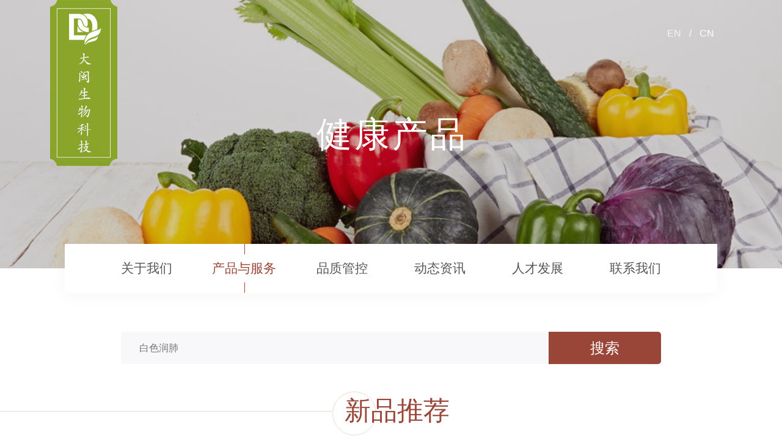

--- FILE ---
content_type: text/html; charset=UTF-8
request_url: http://damin-bio.com/products_list_1.html
body_size: 4075
content:
<!DOCTYPE HTML PUBLIC "-//W3C//DTD HTML 4.0//EN" "w3.org/TR/html4/strict.dtd">
<meta name="renderer" content="webkit" />
<meta charset="utf-8">
<title>单体推荐_健康产品_大闽生物科技</title>
<meta content="大闽生物科技 大闽生物 大闽 大闽保健事业" name="keywords" />
<meta content="大闽生物科技" name="description"/>
<meta name="viewport" content="width=device-width,initial-scale=1,maximum-scale=1,user-scalable=no">
<link rel="Shortcut Icon" href="templates/images/favicon.ico">
<link rel="Bookmark" href="templates/images/favicon.ico">

<link rel="stylesheet" type="text/css" href="templates/css/main.css">
<link rel="stylesheet" type="text/css" href="templates/css/animate.min.css">
<link rel="stylesheet" type="text/css" href="templates/css/style.css?v=2">
<link rel="stylesheet" type="text/css" href="templates/css/base.css">
<link rel="stylesheet" href="templates/css/respone.css">
<link rel="stylesheet" href="http://at.alicdn.com/t/font_357091_g4llctm4ussb57b9.css">
<!--[if lt IE 10]><script src="templates/js/respond.min.js"></script><![endif]-->
<!--[if lt IE 10]><script src="templates/js/selectivizr.js"></script><![endif]-->
<!--[if lt IE 10]><script src="bower_components/html5shiv/dist/html5shiv.js"></script><![endif]-->


<body>
<div id="bloc">
	<div id="header">
		<a id="logo" href="index.html" style="background-image: url(templates/images/logo.png);"></a>
		<span class='language'><a href="/en/">EN</a>/<a class="active" href="/">CN</a></span>
		<div id="banner" class="backImg" style="background-image: url(/upfiles/keyvision/201803/1522379261936.jpg);">
			<div class="msg">
            	                	<span>健</span>
                                	<span>康</span>
                                	<span>产</span>
                                	<span>品</span>
                            </div>
		</div>
		<div id="nav">
    <ul class="item" data-curnav='1'>
        <li class="list"><a href="about.html">关于我们</a></li>
        <li class="list navDown mouse">
            <a href="products.html">产品与服务</a>
            <ul class="childNav animated" style="display: none;">
                <li><a href="products.html">产品类目</a></li>
                <li><a href="technology.html">技术服务</a></li>
            </ul>
        </li>
        <li class="list"><a href="quality.html">品质管控</a></li>
        <li class="list navDown mouse">
            <a href="company_news.html">动态资讯</a>
            <ul class="childNav animated" style="display: none;">
                <li><a href="company_news.html">企业动态</a></li>
                <li><a href="industry_news.html">行业动态</a></li>
            </ul>
        </li>
        <li class="list"><a href="development.html">人才发展</a></li>
        <li class="list"><a href="contact.html">联系我们</a></li>
    </ul>
    <a class="getAppNav"><span></span></a>
    <ul class="appItem">
    	<li class="list"><a href="about.html">关于我们</a></li>
        <li class="list navDown">
            <a>产品与服务</a>
            <ul class="childNav animated" style="display: none;">
                <li><a href="products.html">产品类目</a></li>
                <li><a href="technology.html">技术服务</a></li>
            </ul>
        </li>
        <li class="list"><a href="quality.html">品质管控</a></li>
        <li class="list navDown">
            <a>动态资讯</a>
            <ul class="childNav animated" style="display: none;">
                <li><a href="company_news.html">企业动态</a></li>
                <li><a href="industry_news.html">行业动态</a></li>
            </ul>
        </li>
        <li class="list"><a href="development.html">人才发展</a></li>
        <li class="list"><a href="contact.html">联系我们</a></li>
    </ul>
</div>
<div class="appMask"></div>	</div>
	<div id="center">
		<div id="main">
			<div class="content" id="pro">
				<div class="row rowTop" style="overflow: visible;">
					<div class="TrowMain">
						<div class="search pr">
							<input type="text" placeholder="白色润肺" id="keywords" value=""><a class="btn searchGo">搜索</a>
							<ul id='Tdown' class="downBox animated" style="display:none">

							</ul>
						</div>
					</div>
				</div>
				<div class="cl"></div>
				<div class="row row2">
					<div class="TrowMain">
						<div class="topTitle">
							<h3 class="h3_left"><span>新品推荐</span></h3>
						</div>
						<div class="rowMain">

														<div class="proType scroll-animate father" data-child=".alan" data-effect="fadeInUp" data-delay='.3'>
																<a class="btn alan type active" href="products_list_1.html#pro">单体推荐</a>
																<a class="btn alan type " href="products_list_2.html#pro">复配推荐</a>
															</div>
							

							<div class="sliderBox">
								<ul id="slider1">

																		<li class="mouse sliderOver popShow myClick" data-modal="effect_2">
										<div class="picBox backImg" style='background-image: url(/upfiles/products/201803/1522224348583.jpg);'></div>
										<div class="msg">
											<div class="msgContent">
												<h4>白色食品</h4>
												<p><strong>【推荐】白芸豆、银耳、百合、山药、莲藕</strong><b class="line"></b><span>
												
												</span></p>
											</div>
										</div>
									</li>
																		<li class="mouse sliderOver popShow myClick" data-modal="effect_2">
										<div class="picBox backImg" style='background-image: url(/upfiles/products/201803/1522224362015.jpg);'></div>
										<div class="msg">
											<div class="msgContent">
												<h4>黄色食品</h4>
												<p><strong>【推荐】南瓜、玉米、黄豆、牛蒡、陈皮等原料或大闽绿色天然果蔬粉、植物提取物产品。</strong><b class="line"></b><span>
												
												</span></p>
											</div>
										</div>
									</li>
																		<li class="mouse sliderOver popShow myClick" data-modal="effect_2">
										<div class="picBox backImg" style='background-image: url(/upfiles/products/201803/1522224378504.jpg);'></div>
										<div class="msg">
											<div class="msgContent">
												<h4>红色食品</h4>
												<p><strong>【推荐】胡萝卜、番茄、山楂、红枣、枸杞等原料或大闽绿色天然果蔬粉产品。</strong><b class="line"></b><span>
												
												</span></p>
											</div>
										</div>
									</li>
																		<li class="mouse sliderOver popShow myClick" data-modal="effect_2">
										<div class="picBox backImg" style='background-image: url(/upfiles/products/201803/1522224389547.jpg);'></div>
										<div class="msg">
											<div class="msgContent">
												<h4>黑色食品</h4>
												<p><strong>【推荐】燕麦粉、薏苡仁粉、大麦粉、黑米粉、黑木耳</strong><b class="line"></b><span>
												
												</span></p>
											</div>
										</div>
									</li>
																		<li class="mouse sliderOver popShow myClick" data-modal="effect_2">
										<div class="picBox backImg" style='background-image: url(/upfiles/products/201803/1522224405056.jpg);'></div>
										<div class="msg">
											<div class="msgContent">
												<h4>绿色食品</h4>
												<p><strong>【推荐】芹菜、黄瓜、苦瓜、青苹果、菠菜等原料或大闽绿色天然果蔬粉产品。</strong><b class="line"></b><span>
												
												</span></p>
											</div>
										</div>
									</li>
									
								</ul>
							</div>
						</div>
					</div>
				</div>
                
				<div class="row row3" id="healthy">
					<div class="TrowMain">
						<div class="topTitle">
							<h3 class="h3_right"><span>健康产品</span></h3>
						</div>
						<div class="box">

														<a class="list pr box-hover-modal" style="cursor: pointer!important;" href="product_extract_13.html#healthy">咖啡系列<span class="boxMask"></span></a>
														<a class="list pr box-hover-modal" style="cursor: pointer!important;" href="product_extract_1.html#healthy">天然草本提取物<span class="boxMask"></span></a>
														<a class="list pr box-hover-modal" style="cursor: pointer!important;" href="product_extract_2.html#healthy">天然果蔬五谷粉<span class="boxMask"></span></a>
														<a class="list pr box-hover-modal" style="cursor: pointer!important;" href="product_extract_3.html#healthy">标准提取物<span class="boxMask"></span></a>
														<a class="list pr box-hover-modal" style="cursor: pointer!important;" href="product_extract_4.html#healthy">天然甜味剂<span class="boxMask"></span></a>
														<a class="list pr box-hover-modal" style="cursor: pointer!important;" href="product_extract_5.html#healthy">凉茶饮料用原料提取物<span class="boxMask"></span></a>
														<a class="list pr box-hover-modal" style="cursor: pointer!important;" href="product_extract_6.html#healthy">复配植物提取物<span class="boxMask"></span></a>
							
						</div>
											<div class="proItem" data-delay='.1'>
							<div class="proList">
								<div class="title" data-num="00"><span>咖啡系列</span></div>

								
								<div class="proMain">
																		<span class="pType">
										<h4>速溶咖啡粉</h4>
										<p>
																				<a class="popShow nodata" data-modal="effect_2" id="141">超微粉系列</a><br>
																				<a class="popShow nodata" data-modal="effect_2" id="142">喷干系列</a><br>
																				<a class="popShow nodata" data-modal="effect_2" id="140">冻干系列</a><br>
																				</p>
									</span>
																		<span class="pType">
										<h4>咖啡浓缩液</h4>
										<p>
																				<a class="popShow nodata" data-modal="effect_2" id="143">萃取液系列</a><br>
																				<a class="popShow nodata" data-modal="effect_2" id="144">浓缩液系列</a><br>
																				</p>
									</span>
																		<span class="pType">
										<h4>焙烤咖啡豆系列</h4>
										<p>
																				<a class="popShow nodata" data-modal="effect_2" id="146">RB系列</a><br>
																				</p>
									</span>
																		<span class="pType">
										<h4>研磨咖啡粉系列</h4>
										<p>
																				<a class="popShow nodata" data-modal="effect_2" id="145">GP系列</a><br>
																				</p>
									</span>
																	</div>

								


							</div>
						</div>

					                    </div>
                    
				</div>
                                
			</div>
		</div>
	</div>
	
	<div class="myPop pro_pop effect_2" id="pop2">
		<div class="popContent">
			<div class="popMain row">
				<div class="leftCol">
					
				</div>
				<div class="rightCol">
					
				</div>
			</div>
			<a class="Tclose"><i class="iconfont icon-close"></i></a>
		</div>
	</div>
	<div class="myMask"></div>

	<div id="footer">
    <div class="fMain">
        <div class="msg">
            版权所有：大闽生物科技(漳州)有限公司 <a href="https://beian.miit.gov.cn" target="_blank">闽ICP备05015696号</a><br>
            <a style="position: relative;display: inline-block;margin: auto;margin-top: 20px;" href="http://wsgs.fjaic.gov.cn/netmarket/common.do?method=esEntyView&esEntyId=2c978119579dfdae015c0b29ca9c4ee1"><img src="templates/images/icon.gif"></a>
        </div>
    </div>
</div>	</div>
</div>
</body>
<script src="templates/js/jquery-3.2.1.min.js"></script>
<script type="text/javascript" src="templates/js/main.js"></script>
<script type="text/javascript" src="templates/js/app.js"></script>
<script type="text/javascript" src="templates/js/base.js"></script>
<script type="text/javascript" src='templates/js/jquery.bxslider.min.js'></script>

<script type="text/javascript">

	function navDown(_this,type){
		if(type==0){		
			_this.stop().animate({opacity:1},300).show().removeClass('fadeOutDown').addClass('fadeIn');
		}
		if(type==1){					
			_this.removeClass('fadeIn').addClass('fadeOutDown').stop().animate({opacity:0},500,
					function(){_this.hide();}
				);
		}
	}

$("#keywords").on('input',function(){ 
		var keywords = $('#keywords').val();
		if(keywords!=' '&&keywords!=''){
			$.post('products.html', {keywords:keywords}, function(data, textStatus){
				var Tdata=eval('('+data+')'),
					box=$('#Tdown');
				box.children().remove();
				var li='';
				for(key in Tdata){
					li+='<a>'+Tdata[key].ktitle+'</a>';
				}
				box.append(li);
				navDown(box,0);
			});
		}else{
			var box=$('#Tdown');
			navDown(box,1);
		}
});
$(document).on("click",'#Tdown a',function(){
		var text=$(this).text();
		$("#keywords").val(text);
		var box=$('#Tdown');
			navDown(box,1);
	});


$(document).on('click',".sliderOver",function(){
	var title=$(this).find('.msgContent').children('h4').text(),
		url=$(this).find(".picBox").css('backgroundImage'),
		p1=$(this).find('.msgContent').children('p').children('strong').text(),
		p2=$(this).find('.msgContent').children('p').children('span').html();
	var main=$(".popMain"),
		left=main.find(".leftCol"),
		right=main.find(".rightCol");
	left.children().remove();
	right.children().remove();
	url = url.split("(")[1].split(")")[0];
	
	var pic=$('<div class="picBox backImg"></div>');
		pic.css('backgroundImage','url('+url+')');
	var str='<div class="popMsg">'+
				'<h3>'+title+'</h3>'+
				'<p>'+p1+'<br><br>'+p2+'</p>'+
			'</div>';
	left.append(pic);
	right.append(str);
});

$(".proMain a").click(function(){
	var eid = this.id;
	 $.post('products.html', {eid:eid}, function(data, textStatus){
		 	var main=$(".popMain"),
				left=main.find(".leftCol"),
				right=main.find(".rightCol");
		 	left.children().remove();
		 	right.children().remove();
			var Tdata=eval( '(' + data + ')' );
		 	var pmain="",
				pic="",
				page="";
			 var picstr="";
			 console.log();
				for(var i=0;i<Tdata.content.length;i++){
					pmain=pmain+'<span><b>'+Tdata.content[i].title+'：</b>'+Tdata.content[i].content+'</span>';
				}
				for(var n=0;n<Tdata.img.length;n++){
					if(n==0){
						page=page+'<a class="myClick proPagelist active">0'+(n+1)+'</a>';
						pic=pic+'<div class="picBox backImg" style="background-image: url('+Tdata.img[n].kimg+');display: block;"></div>';
					}else{
						page=page+'<a class="myClick proPagelist">0'+(n+1)+'</a>';
						pic=pic+'<div class="picBox backImg" style="background-image: url('+Tdata.img[n].kimg+');display: none;"></div>';
					}

				}
				var str='<div class="popMsg">'+
							'<h3>'+Tdata.title_main+'</h3>'+
							'<p>'+pmain+'</p>'+
						'</div>';
				if(Tdata.img.length>0){
					picstr=pic+'<span class="proPage">'+page+'</span>';
				}
		 	left.append(picstr);
		 	right.append(str);
      });
});		


$(".searchGo").click(function(){
	var keywords = $('#keywords').val();
	if(keywords){
		window.location.href = 'products.php?keywords='+keywords;
	}

});	
	$(function(){ 
		if($(window).width()>800){
			$('#slider1').bxSlider({
				minSlides: 3,
				maxSlides: 3,
				moveSlides: 3,
				slideWidth: 480,
				slideMargin: 40,
				touchEnabled:false
			}); 
		}else{
			$('#slider1').bxSlider({
				minSlides: 1,
				maxSlides: 1,
				moveSlides: 1,
				slideWidth: 480,
				slideMargin: 40,
				touchEnabled:false
			}); 
		}
    	
	});

	$(function(){
		$(".box-hover-modal").boxhovermodal(".boxMask");

	});




</script>

</html>

--- FILE ---
content_type: text/css
request_url: http://damin-bio.com/templates/css/main.css
body_size: 2479
content:
@charset "utf-8";
/**
 * @Author   alan
 * @Date     2016-09-01
 * @E_mail   yuanweihai25@163.com
 * @desc     用于移动端初始化样式
 */

body, h1, h2, h3, h4, h5, h6, p,dl, dt, dd, ul, li, pre, form, fieldset, legend, button, input, textarea, th, td {margin: 0;padding: 0;}
html {overflow-y: scroll;height: 100%;}
body {font: 12px "PingFang HK","Arial";color: #555;line-height: 1.5;overflow-x: hidden;}
*,::after,::before {box-sizing: border-box;}

ol,ul,li {list-style-type:none;vertical-align : middle;}
img {vertical-align:top;border: 0;border: 0;}
input,select,textarea,button {vertical-align:middle;font-family: "PingFang HK";}
textarea,input {text-indent: 10px;} /*表单元素默认有10像素的缩进*/
input[type='submit'],input[type='button'],button {text-indent: 0;text-align: center;cursor: pointer;}
label, button, a {cursor: pointer}
ins,em,b,i {text-decoration: none;font-style: normal;}

/* 去掉浏览器激活样式 */
select:focus,
textarea:focus,
input:focus,
button{outline:none;}

/* 提示文字的初始样式 */
input::-webkit-input-placeholder,
input::-moz-input-placeholder,
textarea::-webkit-textarea-placeholder,
textarea::-moz-textarea-placeholder{color: #999;transition:color .5s;}

/* 提示文字的激活样式 */
input:focus::-webkit-input-placeholder,
input:focus::-moz-input-placeholder,
input:hover::-webkit-input-placeholder,
input:hover::-moz-input-placeholder,
textarea:focus::-webkit-input-placeholder,
textarea:focus::-moz-input-placeholder,
textarea:hover::-webkit-input-placeholder,
textarea:hover::-moz-input-placeholder{color: #c2c2c2;}

/* table */
table {border-collapse:collapse;border-spacing:0;font:inherit;}

/* a_link */
a {color: inherit;text-decoration:none;}
a:hover {text-decoration:none;cursor:pointer;}
a:focus { background-color:transparent; }

h1,h2,h3,h4,h5,h6,em {font-weight: normal;}

audio, canvas, progress, video {
    display: inline-block;
    vertical-align: baseline;
}

/* 浮动与清浮动 */
.left {float:left;}
.right {float:right;}
.clear::after {content:'\20';display:block; height:0;line-height:0;font-size:0;clear:both;visibility:hidden;}
.hide {display: none;}
.show {display: block;}

.font-weight-3 {font-weight: 300;}

.text_center {text-align: center;}
.text_overflow {display:block;white-space:nowrap; overflow:hidden; text-overflow:ellipsis;}
.overflow_h {overflow: hidden;}

/*滚动动画的样式*/
.disable-hover {pointer-events: none;}
.scroll-animate.animated {visibility: hidden;}
.font-fadeIn font{display: inline-block;}

/*垂直剧中*/
.vertical-box {vertical-align: middle;text-align: center;}
.vertical-box .vertical-span {display: inline-block;vertical-align: middle;height: 100%;}
.vertical-box .vertical-div {display: inline-block;vertical-align: middle;text-align: left;}


.layout-table {display: table;height: 100%;width: 100%;}
.layout-table-cell {display: table-cell;vertical-align: middle;}

ul.layout-box {display:-moz-box;display:-webkit-box;display:box;}
ul.layout-box li {-moz-box-flex:1.0;-webkit-box-flex:1.0;box-flex:1.0;}


.black-cover-1::before {display: block;content: '';width: 100%;height: 100%;background-color: rgba(0,0,0,.1);position: absolute;left: 0;top: 0;}
.black-cover-2::before {display: block;content: '';width: 100%;height: 100%;background-color: rgba(0,0,0,.2);position: absolute;left: 0;top: 0;}
.black-cover-3::before {display: block;content: '';width: 100%;height: 100%;background-color: rgba(0,0,0,.3);position: absolute;left: 0;top: 0;}
.black-cover-4::before {display: block;content: '';width: 100%;height: 100%;background-color: rgba(0,0,0,.4);position: absolute;left: 0;top: 0;}
.black-cover-5::before {display: block;content: '';width: 100%;height: 100%;background-color: rgba(0,0,0,.5);position: absolute;left: 0;top: 0;}

.anim_hover {
    transition: all .2s linear;
    -webkit-transition: all .2s linear
}

.anim_hover:hover {
    -ms-transform: translate(0,-2px);
    transform: translate(0,-2px);
    box-shadow: 0 15px 30px rgba(0,0,0,.1);
    -webkit-transform: translate(0,-2px);
    -webkit-box-shadow: 0 15px 30px rgba(0,0,0,.1)
}


.gray {
    -webkit-filter: grayscale(100%);
    -moz-filter: grayscale(100%);
    -ms-filter: grayscale(100%);
    -o-filter: grayscale(100%);
    filter: grayscale(100%);
    filter: gray;
}

.mobile-menu-btn {color: #515151;position: fixed;right: 10px;top:20px;font-size: 20px;z-index: 999;}
.mobile-menu-cover {background-color: rgba(0,0,0,.5);position: fixed;width: 100%;height: 100%;right: 0;top:50px;left: 0;bottom: 0;transform: translateY(100%);transition: all .5s;z-index: 98;}
.mobile-menu-cover.on {transform: translateY(0);}

/*全站的弹窗样式*/
@keyframes bounceIn{0%{opacity:0;transform:scale(.5)}100%{opacity:1;transform:scale(1)}}
@keyframes bounceOut{0%{opacity:0;transform:scale(1)}100%{opacity:1;transform:scale(0)}}
@keyframes bounceInOut{0%{opacity:0;transform:scale(.5)}15%{opacity:1;transform:scale(1)}85%{opacity:1;transform:scale(1)}100%{opacity:0;transform:scale(0)}}

.sharonTips {animation-fill-mode: both;animation-duration: .3s;z-index: 19910119;width: 260px;position: fixed;-webkit-overflow-scrolling:touch;background-color: #fff; -webkit-background-clip: content;box-shadow: 1px 1px 50px rgba(0,0,0,.3);left: 50%;top:50%;margin-left:-130px;font-size: 14px;}
.sharonTips-shade {position: fixed;top: 0;left: 0;width: 100%;height: 100%;z-index:19910116;background-color: #000;opacity: 0.3;}

/*弹窗的动画行为*/
.anim-bounceIn {animation-name:bounceIn}
.anim-bounceOut {animation-name:bounceOut;}
.anim-bounceInOut {animation-name:bounceInOut;animation-duration: 2.4s;}


/*弹窗的样式*/
.sharonTips-toast{position:fixed;top:50%;left:50%;width:auto;padding: 15px 30px;text-align:center;color:#fff;border-radius:3px;background:rgba(0,0,0,0.7);z-index: 19910120;}
.sharonTips-confirm{}
.sharonTips-prompt input{width: 100%;height: 30px;line-height: 30px;}


.sharonTips-title {padding: 0 80px 0 20px;height: 42px;line-height: 42px;border-bottom: 1px solid #eee;font-size: 14px;color: #333;overflow: hidden;background-color: #F8F8F8;}
.sharonTips-content {position: relative;padding: 20px;line-height: 24px;word-break: break-all;font-size: 14px;overflow-y: auto;}
.sharonTips-closeBtn {position: absolute;right: 15px;top: 15px;font-size: 0;line-height: initial;}
.sharonTips-closeBtn a {display: inline-block;vertical-align: top;position: relative;width: 16px;height: 16px;margin-left: 10px;font-size: 12px;background:url('../../../imgs/sharonTips-icon.png') 0 -40px no-repeat;}
.sharonTips-btn {text-align: right;padding: 0 10px 12px;pointer-events: auto;user-select: none;}
.sharonTips-btn a {height: 28px;line-height: 28px;margin: 0 6px;padding: 0 15px;border: 1px solid #dedede;background-color: #f1f1f1;color: #333; border-radius: 2px;font-weight: 400;cursor: pointer;text-decoration: none;display: inline-block;vertical-align: top;}
.sharonTips-btn a.yesBtn {border-color: #4898d5;background-color: #2e8ded;color: #fff;}



/*animate.css 的一点补充动画*/

@keyframes fadeInLeftSmall {
    from {
        opacity: 0;
        transform: translate3d(-10%, 0, 0);
    }

    to {
        opacity: 1;
        transform: none;
    }
}

.fadeInLeftSmall {
    animation-name: fadeInLeftSmall;
}

@keyframes fadeInRightSmall {
    from {
        opacity: 0;
        transform: translate3d(10%, 0, 0);
    }

    to {
        opacity: 1;
        transform: none;
    }
}

.fadeInRightSmall {
    animation-name: fadeInRightSmall;
}






--- FILE ---
content_type: text/css
request_url: http://damin-bio.com/templates/css/style.css?v=2
body_size: 7978
content:
/* CSS Document */
* {
  font-size: 16px;
  color: #555;
font-family: KaiTi, SimSun, sans-serif;
	-webkit-tap-highlight-color:transparent;
}


@font-face {
  font-family: 'main';
  src: url(font/STKAITI.TTF);
}
.pr {
  position: relative;
}
.pa {
  position: absolute;
}
.row {
  overflow: hidden;
}
.myClick{
	cursor: pointer;
}
.row .box .list{
	cursor: auto!important;
}
#tech .bx-controls{display: none;}
#tech #next .bx-next{
	display: inline-block;
    width: 50%;
    height: 100%;
    position: absolute;
    top: 0;
    left: 0;
}
#tech #prev .bx-prev{
	display: inline-block;
    width: 50%;
    height: 100%;
    position: absolute;
    top: 0;
    right: 0;
}
#tech .bx-viewport{
	height: auto!important;
}
.row .topTitle h4 {
  font-size: 1.666rem;
  color: #211514;
  margin-bottom: 30px;
  text-align: center;
}
.row .topTitle > div {
  text-align: center;
  font-size: 1.333rem;
  width: 70%;
  margin: 1.2rem auto 1.2rem auto;
}
.row .leftCol {
  float: left;
}
.row .rightCol {
  float: right;
}
.TrowMain{
	max-width: 1200px;margin: auto;
}
.backImg {
  background-size: cover!important;
  background-position: center;
}
.cl {
  clear: both;
}
.page {
  height: 8rem;
  line-height: 8rem;
  text-align: center;
}
.page .pageNum {
  display: inline-block;
  height: 4rem;
  line-height: 4rem;
  margin: 2rem 0.4rem;
  text-align: center;
  color: #000;
}
.page .thisPage {
  color: #994639;
}
.page .next {
  display: inline-block;
  height: 4rem;
  line-height: 4rem;
  width: 6rem;
  text-align: center;
}
.tab {
  border: 1px solid #eee;
}
.tab .tabTop {
  background-color: #555;
}
.tab .tabTop .tabCol {
  font-size: 1.666rem!important;
  color: #fff;
}
.tab .tabRow {
  height: 80px;
  transition: all 0.3s ease-out;
  -webkit-transition: all 0.3s ease-out;
  -moz-transition: all 0.3s ease-out;
  -o-transition: all 0.3s ease-out;
}
.tab .tabRow .tabCol {
  display: inline-block;
  height: 100%;
  line-height: 80px;
  font-size: 1.333rem;
  text-align: center;
  overflow: hidden;
  -o-text-overflow: ellipsis;
     text-overflow: ellipsis;
  white-space: nowrap;
}
.tab .tabRow .tabCol .tabSet {
  height: 40px;
  line-height: 16px;
  font-size: 14px;
  border-radius: 4px;
  margin-top: 18px;
  display: inline-block;
  padding: 12px 32px;
  color: #994639;
  transition: all 0.3s ease-out;
  -webkit-transition: all 0.3s ease-out;
  -moz-transition: all 0.3s ease-out;
  -o-transition: all 0.3s ease-out;
}
.tab .tabRow:hover {
  -webkit-box-shadow: 0 5px 30px rgba(0, 0, 0, 0.1);
          box-shadow: 0 5px 30px rgba(0, 0, 0, 0.1);
}
.tab .tabRow:hover .tabSet {
  background-color: #994639;
  color: #fff;
}
.tab .tabRow .tabLeft {
  text-align: left;
  text-indent: 2.4rem;
}
.msg {
  display: table;
}
.msg .msgContent {
  display: table-cell;
  vertical-align: middle;
}
.msg .msgContent h3 {
  font-size: 2.666rem;
  color: #994639;
  text-align: center;
  margin-bottom: 45px;
}
.msg .msgContent h3 span {
  font-size: 2.666rem;
  color: #994639;
  text-align: center;
  display: inline-block;
  height: 100%;
	-webkit-transform-origin: 0% 50%;
	        transform-origin: 0% 50%;
    -ms-transform-origin: 0% 50%;
}
.msg .msgContent h4 {
  font-size: 1.666rem;
  color: #211514;
  margin-bottom: 30px;
}
.msg .msgContent h4 font{
	font-size: 1.666rem;
 	 color: #211514;
}
.msg .msgContent p {
  color: #666;
  line-height: 30px;
  font-size: 1.111rem;
}
.msg .msgContent .cl {
  height: 4rem;
  line-height: 4rem;
}
h3 {
  font-size: 2.666rem;
  color: #994639;
  text-align: center;
  margin-bottom: 3rem;
}
h3 span {
  font-size: 2.666rem;
  color: #994639;
  text-align: center;
  display: inline-block;
  position: relative;
}
h3 span:after {
  content: '';
  width: 72px;
  height: 72px;
  position: absolute;
  top: 0;
  border-radius: 50%;
  -webkit-box-sizing: border-box;
          box-sizing: border-box;
  border: 1px solid #994639;
  opacity: 0.2;
  background-color: transparent;
  z-index: 0;
}
h3 span:before {
  height: 1px;
  content: '';
  position: absolute;
  width: 3000px;
  background-color: #994639;
  opacity: 0.2;
  z-index: 0;
  top: 50%;
}
.h3_left,.h3_right{height: 71px;}
.h3_left span {
  text-indent: 20px;
	-webkit-transform-origin: 0% 50%;
	        transform-origin: 0% 50%;
    -ms-transform-origin: 0% 50%;
}
.h3_left span:after {
  left: 0;
}
.h3_left span:before {
  right: 100%;
}
.h3_right span {
  text-indent: -20px;
	-webkit-transform-origin: 100% 50%;
	        transform-origin: 100% 50%;
    -ms-transform-origin: 100% 50%;
}
.h3_right span:after {
  right: -20px;
}
.h3_right span:before {
  left: calc(100% + 20px);
}
.btn {
  background-color: #994639;
  color: #fff;
  font-size: 16px;
  display: inline-block;
  padding: 12px 32px;
  position: relative;
  transition: all 0.3s ease-out;
  -webkit-transition: all 0.3s ease-out;
  -moz-transition: all 0.3s ease-out;
  -o-transition: all 0.3s ease-out;
  overflow: hidden;
}
.btnShow:before {
  content: attr(data-text);
  position: absolute;
  font-size: 16px;
  color: #fff;
  -webkit-transform-origin: -32px 50%;
          transform-origin: -32px 50%;
  -ms-transform-origin: 0% 50%;
  /* IE 9 */
  -ms-transform: rotate(90deg);
      transform: rotate(90deg);
  -webkit-transform: rotate(90deg);
  -moz-transform: rotate(90deg);
  -o-transform: rotate(90deg);
  transition: all 0.3s ease-out;
  -webkit-transition: all 0.3s ease-out;
  -moz-transition: all 0.3s ease-out;
  -o-transition: all 0.3s ease-out;
  opacity: 0;
}
.btnShow:hover {
  color: #000000;
}
.btnShow:hover:before {
  -ms-transform: rotate(0deg);
      transform: rotate(0deg);
  -webkit-transform: rotate(0deg);
  -moz-transform: rotate(0deg);
  -o-transform: rotate(0deg);
  opacity: 1;
}
.more {
  display: inline-block;
  color: #994639;
  letter-spacing: 2px;
}
#bloc #header {
  position: relative;
}
#bloc #header #logo {
  position: absolute;
  display: inline-block;
  height: 272px;
  width: 110px;
  -webkit-box-sizing: border-box;
          box-sizing: border-box;
  padding: 15px;
  left: 6.4%;
}
#bloc #header .language{
	position: absolute;
  display: inline-block;
  width: 120px;
	height: 30px;
  -webkit-box-sizing: border-box;
          box-sizing: border-box;
 top: 40px;
  right: 6.4%;color: #fff;
}

#bloc #header .language > a{
	display: inline-block;height: 30px;line-height: 30px;
	width: 50px;text-align: center;color: #fff;opacity: 0.75;
	  transition: all 0.3s ease-out;
  -webkit-transition: all 0.3s ease-out;
  -moz-transition: all 0.3s ease-out;
  -o-transition: all 0.3s ease-out;
}
#bloc #header .language > a.active{
	opacity: 1;
}
#bloc #header .language > a:hover{
	opacity: 1;
}
#bloc #header #banner {
  height: 440px;
  display: table;
  width: 100%;
}
#bloc #header .indexBanner{
	height: 560px;
}
#bloc #header #banner .msg {
  display: table-cell;
  vertical-align: middle;
  background-color: rgba(33, 21, 20, 0.2);
  text-align: center;
}
#bloc #header #banner .msg > span {
  color: #fff;
  font-size: 58px;
  display: inline-block;
}
#bloc #header .indexBanner .msg {
  padding-top: 80px;
}
#bloc #header #nav {
  left: 8.3%;
  position: absolute;
  bottom: -40px;
  width: 83.4%;
  background-color: #fff;
  -webkit-box-shadow: 0 5px 30px rgba(53, 41, 36, 0.04);
          box-shadow: 0 5px 30px rgba(53, 41, 36, 0.04);
  height: 80px;
  z-index: 1000;
}
#bloc #header #nav .getAppNav{
	font-size: 28px;display: none;z-index: 6;
	position: absolute;width: 70px;height: 50px;line-height: 50px;
	margin: auto;left: 0;right: 0;text-align: center
}
#bloc #header #nav .getAppNav:before{
	content: '';position: absolute;width: 28px;height: 2px;background-color: #555;
	top: 16px;left: 21px;
	transition: all 0.3s ease-out;
  -webkit-transition: all 0.3s ease-out;
  -moz-transition: all 0.3s ease-out;
  -o-transition: all 0.3s ease-out;
}
#bloc #header #nav .getAppNav:after{
	content: '';position: absolute;width: 28px;height: 2px;background-color: #555;
	bottom: 16px;left: 21px;
	transition: all 0.3s ease-out;
  -webkit-transition: all 0.3s ease-out;
  -moz-transition: all 0.3s ease-out;
  -o-transition: all 0.3s ease-out;
}
#bloc #header #nav .item {
  width: 100%;
  overflow: visible;
  -webkit-box-sizing: border-box;
          box-sizing: border-box;
  padding: 0 5%;
}
#bloc #header #nav .item .list {
  width: calc(100%/6);
  float: left;
  height: 80px;
  position: relative;
}
.ie #bloc #header #nav .item .list{
	width: calc(100%/6.2);
}
#bloc #header #nav .item .list > a {
  text-align: center;
  display: inline-block;
  width: 100%;
  height: 100%;
	font-size: 1.33rem;
  line-height: 80px;
  transition: all 0.3s ease-out;
  -webkit-transition: all 0.3s ease-out;
  -moz-transition: all 0.3s ease-out;
  -o-transition: all 0.3s ease-out;
}
#bloc #header #nav .item .list:before {
  content: '';
  position: absolute;
  height: 0px;
  width: 1px;
  background-color: #994639;
  left: 50%;
  top: 0px;
  transition: all 0.3s ease-out;
  -webkit-transition: all 0.3s ease-out;
  -moz-transition: all 0.3s ease-out;
  -o-transition: all 0.3s ease-out;
}
#bloc #header #nav .item .list:after {
  content: '';
  position: absolute;
  height: 0px;
  width: 1px;
  background-color: #994639;
  left: 50%;
  bottom: 0px;
  transition: all 0.3s ease-out;
  -webkit-transition: all 0.3s ease-out;
  -moz-transition: all 0.3s ease-out;
  -o-transition: all 0.3s ease-out;
}
#bloc #header #nav .item .list:hover > a {
  color: #994639;
}
#bloc #header #nav .item .list:hover:before {
  content: '';
  position: absolute;
  width: 1px;
  background-color: #994639;
  left: 50%;
  height: 17px;
}
#bloc #header #nav .item .list:hover:after {
  content: '';
  position: absolute;
  width: 1px;
  background-color: #994639;
  left: 50%;
  height: 17px;
}
#bloc #header #nav .item .list .childNav {
  position: absolute;
  -webkit-box-sizing: border-box;
          box-sizing: border-box;
  z-index: 100;
  width: 100%;
  top: 80px;
  left: 0;
  padding-top: 5px;
}
#bloc #header #nav .item .list .childNav > li {
  width: 100%;
  padding: 8px 0;
  transition: all 0.3s ease-out;
  -webkit-transition: all 0.3s ease-out;
  -moz-transition: all 0.3s ease-out;
  -o-transition: all 0.3s ease-out;
  background-color: #994639;
}
#bloc #header #nav .item .list .childNav > li > a {
  color: rgba(255, 255, 255, 0.6);
  text-align: center;
  width: 100%;
  display: inline-block;
  transition: all 0.3s ease-out;
  -webkit-transition: all 0.3s ease-out;
  -moz-transition: all 0.3s ease-out;
  -o-transition: all 0.3s ease-out;
  font-weight: 700;
  position: relative;
}
#bloc #header #nav .item .list .childNav > li:hover {
  background-color: #a85a4d;
}
#bloc #header #nav .item .thisNav {
  color: #994639;
}
#bloc #header #nav .item .thisNav:before {
  content: '';
  position: absolute;
  height: 17px;
  width: 1px;
  background-color: #994639;
  left: 50%;
  top: 0;
}
#bloc #header #nav .item .thisNav:after {
  content: '';
  position: absolute;
  height: 17px;
  width: 1px;
  background-color: #994639;
  left: 50%;
  bottom: 0;
}
#bloc #center #main {
  width: 100%;
  margin-top: 40px;
  position: relative;
}
#bloc #center #main .content {
  margin: auto;
  -webkit-box-sizing: content-box;
          box-sizing: content-box;
}

#bloc #center #main .content .row {
  padding-left: 8.3%;
  padding-right: 8.3%;
}
#bloc #center #main .content .row .topTitle {
  margin-top: 45px;
}
#bloc #center #main .content .row .topTitle h4 {
  margin-bottom: 100px;
  font-size: 2.666rem;
}
#bloc #center #main .content .row .topTitle h4 font {
  font-size: 2.666rem;
}
#bloc #footer .fMain {
  display: table;
  background-color: #994639;
  width: 100%;
}
#bloc #footer .fMain .msg {
  display: table-cell;
  vertical-align: middle;
  text-align: center;
  color: #fff;
  padding: 2rem 0;
}
..logoItem{overflow: hidden;}
.logoItem > li {
	height: 110px;width: 110px;float: left;margin: 20px 15px;
	background-repeat: no-repeat;background-size: cover;
}
/* 首页 */
#index .row1 .msg {
  
  height: 500px;
}
#index .row1 .msg .msgContent h4 {
  text-align: center;
}
#index .row1 .msg .msgContent h4 font {
  margin-bottom: 36px;
  font-size: 2.666rem;
}
#index .row1 .msg .msgContent p {
  text-align: center;
}
#index .row2 {
  background-color: #f8f8fa;
}
#index .row2 .topTitle {
  margin-top: 104px;
}
#index .row2 .topTitle h4 {
  margin-bottom: 100px;
  font-size: 2.666rem;
}
#index .row2 .sliderBox {
  position: relative;
  padding-bottom: 140px;
}
#index .row2 .sliderBox #slider1 li {
  padding-bottom: 142px;
}
#index .row2 .sliderBox #slider1 li .picBox {
  height: 400px;
}
#index .row2 .sliderBox #slider1 li .msg {
  background-color: #fff;
  margin: 0 4%;
  height: 284px;
  position: absolute;
	width:92%;
  bottom: 0;
  -webkit-box-shadow: 0 5px 30px rgba(0, 0, 0, 0.06);
          box-shadow: 0 5px 30px rgba(0, 0, 0, 0.06);
}
#index .row2 .sliderBox #slider1 li .msg .msgContent {
  padding: 0 10%;
  position: relative;
}
#index .row2 .sliderBox #slider1 li .msg .msgContent h4 {
  text-align: center;
}
#index .row2 .sliderBox #slider1 li .msg .msgContent p {
  text-align: center;
  height: 90px;
  overflow: hidden;
}
#index .row2 .sliderBox #slider1 li .msg .msgContent span.icon {
  position: absolute;
  width: 72px;
  height: 72px;
  border-radius: 50%;
  display: inline-block;
  line-height: 72px;
  background-color: #789c03;
  left: calc(50% - 36px);
  top: -36px;
  text-align: center;
}
#index .row2 .sliderBox #slider1 li .msg .msgContent span.icon > i {
  color: #fff;
  font-size: 2rem;
}
#index .row2 .sliderBox .sliderSet {
  height: 100%;
  width: 10.3%;
  top: 0;
  height: 111px;
  top: 168px;
  line-height: 111px;
  display: inline-block;
  text-align: center;
  position: absolute;
}
#index .row2 .sliderBox .sliderSet  i {
  color: #dee6c9;
  font-size: 6rem;
}
.ie .btn:hover{}
#index .row2 .sliderBox .prev {
  right: 100%;
}
#index .row2 .sliderBox .next {
  left: 100%;
}
#index .row2 .sliderBox .bx-pager {
  display: none;
}
#index .row2 .sliderBox .bx-next,
#index .row2 .sliderBox .bx-prev {
  display: inline-block;
  width: 100%;
  height: 100%;
  position: absolute;
  top: 0;
  left: 0;
	
	z-index: 100;
}
#index .row3 {
  padding: 0!important;
}
#index .row3 .leftCol {
  width: 50%;
  height: 849px;
  padding-left: 8.3%;
}
#index .row3 .leftCol .msg {
  height: calc(100% - 314px);
  padding-top: 120px;
  margin: 157px 0;
  right: 24%;
  z-index: 2;
  padding-right: 40px;
  background: url(../images/ye.png) top right no-repeat #ffffff;
}
#index .row3 .leftCol .msg .msgContent {
  width: 420px;
}
#index .row3 .leftCol .msg .msgContent p {
  font-size: 1.333rem;
  line-height: 200%;
  margin-bottom: 60px;width: 420px;
}
#index .row3 .leftCol .msg .msgContent p > a{
	display: inline-block;text-overflow: ellipsis;width: 100%;overflow: hidden;white-space: nowrap;height: 30px;
}
#index .row3 .leftCol .title {
  background-color: #789c03;
  text-align: center;
  width: 50%;
  height: 200px;
  line-height: 200px;
  position: absolute;
  font-size: 2.666rem;
  color: #fff;
  top: 100px;
  right: -90px;
  text-indent: 0;
	padding-left: 12%;
}
#index .row3 .leftCol .title font {
	font-size: 2.666rem;
 	 color: #fff;
}
#index .row3 .rightCol {
  height: 849px;
  width: 50%;
}
#index .row3 .rightCol .picBox {
  width: 100%;
  height: 100%;
}
#index .row4 {
  background-color: #f8f8fa;
}
#index .row4 .item {
  overflow: hidden;
  height: 150px;
}
#index .row4 .item .list {
  float: left;
  width: calc(100%/3);
  display: inline-block;
  height: 100%;
  line-height: 150px;
}
.ie #index .row4 .item .list{
	width: calc(100%/3.2);
}
#index .row4 .item > li {
  padding-left: 6rem;
  -webkit-box-sizing: border-box;
          box-sizing: border-box;
  position: relative;
  line-height: 20px!important;
}
#index .row4 .item > li .icon {
  position: absolute;
  height: 100%;
  width: 6rem;
  left: 0;
  top: 0;
  text-align: center;
  line-height: 150px;
}
#index .row4 .item > li .icon > i {
  color: #333;
  font-size: 1.4rem;
}
#index .row4 .item > li strong {
  display: block;
  font-size: 1.333rem;
  height: 2.4rem;
  line-height: 2.4rem;
  margin-top: 42px;
}
#index .row5 .topTitle {
  margin-top: 104px;
}
#index .row5 .topTitle h4 {
  margin-bottom: 100px;
  font-size: 2.666rem;
}
#index .row5 .inputBox {
  text-align: center;
  margin-bottom: 150px;
}
#index .row5 .inputBox .txtInput {
  width: 240px;
  margin: 0 2%;
  display: inline-block;
}
#index .row5 .inputBox .txtInput input {
  width: 100%;
  border: none;
  background-color: transparent;
  border-bottom: 1px solid #dddddd;
}
/* 关于 */
#about .row {
  margin-top: -30px;
}
#about .box {
  padding-bottom: 120px;
  overflow: hidden;
  position: relative;
}
#about .box .mBox {
  float: right;
  width: 66.5%;
}
#about .box .otherBox {
  position: absolute;
  width: 39.68%;
  bottom: 0;
}
#about .box .mBox {
  -webkit-box-shadow: 0 5px 30px rgba(0, 0, 0, 0.06);
          box-shadow: 0 5px 30px rgba(0, 0, 0, 0.06);
  padding: 100px 0 120px 0;
  background: url('../images/aboutBg1.png') top left no-repeat;
}
#about .box .msg {
  width: 61.55%;
  margin: auto;
  margin-right: 9.48%;
}
#about .row2 .leftCol {
  width: 50%;
  height: 480px;
}
#about .row2 .leftCol .msg {
  width: 60%;
  margin-left: 10%;
  height: 100%;
}
#about .row2 .leftCol .msg h3 {
  text-align: left;
}
#about .row2 .rightCol {
  width: 50%;
  display: table;
  height: 480px;
  position: relative;
}
#about .row2 .rightCol .picImg {
  display: table-cell;
  vertical-align: middle;
  width: 100%;
}
#about .row2 .rightCol .picImg .picBox {
  width: 100%;
  height: 480px;
}
#about .row2 .rightCol .lump {
  width: 306px;
  height: 120px;
  background-color: rgba(153, 70, 57, 0.9);
  bottom: 0px;
  left: -100px;
}
#about .picRow {
  width: 100%;
  background-color: transparent;
  height: 240px;
  left: 0;
}
#about .picRow .picBox {
  height: 240px;
  position: relative;
  float: right;
  width: calc(50% - 206px);
}
#about .row3 {
  padding-top: 100px!important;
  position: relative;
  margin-top: 0;
}
#about .row3 .leftCol {
  width: 50%;
}
#about .row3 .leftCol .picBox {
  width: 80%;
  margin-left: 20%;
}
#about .row3 .rightCol {
  width: 50%;
}
#about .row3 .rightCol .top h3 {
  padding-bottom: 30px;
}
#about .row3 .rightCol .msg {
  background-color: #fff;
  -webkit-box-shadow: 0 5px 50px rgba(0, 0, 0, 0.06);
          box-shadow: 0 5px 50px rgba(0, 0, 0, 0.06);
  margin: 30px 0;
}
#about .row3 .rightCol .msg .msgContent {
  padding: 100px 12.8% 80px 12.8%;
}
#about .row3 .rightCol .msg .msgContent h4 {
  text-align: center;
}
#about .row3 .picBox {
  top: 0;
  left: 8.3%;
  width: 15%;
  z-index: -1;
}
#about .row4 {
  height: 210px;
  background-color: #fff;
  width: 100%;
  bottom: 0;
  overflow: visible;
  padding: 0 0 0 8.3%!important;
}
#about .row4 .leftCol {
  -webkit-box-shadow: 0 5px 50px rgba(0, 0, 0, 0.06);
          box-shadow: 0 5px 50px rgba(0, 0, 0, 0.06);
  width: 60%;
  height: 100%;
}
#about .row4 .leftCol .msg {
  height: 100%;
  padding: 0 8%;
}
#about .row4 .rightCol {
  width: 40%;
  background-color: #789c03;
  height: 100%;
}
#about .row4 .rightCol .msg {
  height: 100%;
  width: 100%;
  text-align: center;
}
#about .row4 .rightCol .msg .msgContent p {
  color: #fff;
  font-size: 38px;
  line-height: 71px;
}
/* 健康产品 */
#pro .rowTop {
  text-align: center;
  padding-top: 4rem;
}
#pro .rowTop .search {
  display: inline-block;
}
#pro .rowTop .search input {
  width: 700px;
  padding: 0 20px;
  height: 3.333rem;
  line-height: 3.333rem;
  border: none;
  background-color: #f8f8fa;
  vertical-align: top;
  color: #7b7a7a;
  border-top-left-radius: 5px;
  border-bottom-left-radius: 5px;
}
#pro .rowTop .search .searchGo {
  border-top-right-radius: 5px;
  border-bottom-right-radius: 5px;
  padding: 0px 68px;
  font-size: 24px;
  vertical-align: top;
	height: 3.333rem;
	line-height: 3.333rem;
}
#pro .rowTop .search .downBox{position: absolute;width: 700px;top: 53px;background-color: #fff;border-radius: 5px;z-index: 99999999999;overflow: hidden;-webkit-box-shadow: 0 5px 10px rgba(0,0,0,0.12);box-shadow: 0 5px 10px rgba(0,0,0,0.12);}
#pro .rowTop .search .downBox a{-webkit-box-sizing: border-box;box-sizing: border-box;padding: 0 20px;font-size: 1.111rem;height: 50px;line-height: 50px;display: block;cursor: pointer;text-align: left;transition: all 0.3s ease-out;-webkit-transition: all 0.3s ease-out;-o-transition: all 0.3s ease-out;-moz-transition: all 0.3s ease-out;-ms-transition: all 0.3s ease-out;}
#pro .rowTop .search .downBox a:hover{background-color: rgba(0,0,0,0.12)}
#pro .row2 .rowMain .proType {
  text-align: center;
  padding: 30px 0 50px 0;
}
#pro .row2 .rowMain .proType .type {
  font-size: 1.333rem;
  background-color: #fff;
  color: #555;
  -webkit-box-shadow: 0 5px 30px rgba(136, 136, 136, 0.1);
          box-shadow: 0 5px 30px rgba(136, 136, 136, 0.1);
  margin: 0 3rem;
  transition: all 0.3s ease-out;
  -webkit-transition: all 0.3s ease-out;
  -moz-transition: all 0.3s ease-out;
  -o-transition: all 0.3s ease-out;
}
#pro .row2 .rowMain .proType .type:hover {
  background-color: #994639;
  color: #fff;
}
#pro .row2 .rowMain .proType .active {
  background-color: #994639;
  color: #fff;
}
#pro .row2 .rowMain .sliderBox {
  position: relative;
  padding-bottom: 110px;
}
#pro .row2 .rowMain .sliderBox .bx-viewport {
  padding-left: 30px;
  padding-right: 30px;
}
#pro .row2 .rowMain .sliderBox .bx-controls-direction {
  display: none;
}
#pro .row2 .rowMain .sliderBox .bx-default-pager {
  text-align: center;
}
#pro .row2 .rowMain .sliderBox .bx-pager-item {
  display: inline-block;
  width: 80px;
  height: 8px;
  margin: 0 12px;
	padding:  24px 0;
}
#pro .row2 .rowMain .sliderBox .bx-pager-item > a {
  display: inline-block;
  width: 80px;
  height: 8px;
  border-radius: 50px;
  background-color: #eee;
  overflow: hidden;
  text-indent: -999;
  vertical-align: top;
}
#pro .row2 .rowMain .sliderBox .bx-pager-item .active {
  background-color: #994639;
}
#pro .row2 .rowMain .sliderBox #slider1 {
  padding-left: 30px;
}
#pro .row2 .rowMain .sliderBox #slider1 li {
  width: 100%;
  padding-bottom: 50px;
}
#pro .row2 .rowMain .sliderBox #slider1 li .picBox {
  height: 268px;
}
#pro .row2 .rowMain .sliderBox #slider1 li .msg {
  background-color: #fff;
  -webkit-box-shadow: 0 5px 30px rgba(0, 0, 0, 0.06);
          box-shadow: 0 5px 30px rgba(0, 0, 0, 0.06);
}
#pro .row2 .rowMain .sliderBox #slider1 li .msg .msgContent {
  position: relative;
  padding: 0 4%;
}
#pro .row2 .rowMain .sliderBox #slider1 li .msg .msgContent h4 {
  text-align: left;
  color: #994639;
  padding: 0 8%;
  margin-top: 5px;margin-bottom: 10px;
}
#pro .row2 .rowMain .sliderBox #slider1 li .msg .msgContent p strong {
  display: block;
  font-size: 1.333rem;
  height: 6rem;
  overflow: hidden;
  padding: 0 8%;
  font-weight: 100;
  margin-bottom: 20px;
  position: relative;
  -webkit-box-sizing: content-box;
          box-sizing: content-box;
}
#pro .row2 .rowMain .sliderBox #slider1 li .msg .msgContent p .line {
  width: 100%;
  height: 1px;
  bottom: 0;
  left: 0;
  background-color: #eee;
  display: block;
}
#pro .row2 .rowMain .sliderBox #slider1 li .msg .msgContent p span {
  display: inline-block;
  height: 11rem;
  overflow: hidden;
  margin: 20px 8%;
}
#pro .row3 {
  padding-bottom: 8rem;
}
#pro .row3 .box {
  text-align: center;
  width: 80%;
  margin: auto;
  margin-bottom: 60px;
  margin-top: 80px;
}
#pro .row3 .box .list {
  display: inline-block;
  height: 60px;
  width: 280px;
  margin: 20px 30px;
  -webkit-box-shadow: 0px 5px 50px rgba(85, 85, 85, 0.1);
          box-shadow: 0px 5px 50px rgba(85, 85, 85, 0.1);
  line-height: 60px;
  text-align: center;
  transition: all 0.3s ease-out;
  -webkit-transition: all 0.3s ease-out;
  -moz-transition: all 0.3s ease-out;
  -o-transition: all 0.3s ease-out;
  font-size: 1.333rem;
}
#pro .row3 .box .list:hover {
  color: #fff;
	/*background-color: #994639;*/
}
.ie #pro .row3 .box .list:hover{
	color: rgba(153, 70, 57, 1);
}
#pro .row3 .proItem {
  background: url("../images/proBg1.jpg") bottom left no-repeat #ffffff;
  padding: 20px 5%;
  height: 700px;
  overflow: auto;
  -webkit-box-shadow: 0 5px 50px rgba(85, 85, 85, 0.1);
          box-shadow: 0 5px 50px rgba(85, 85, 85, 0.1);
}
#pro .row3 .proItem::-webkit-scrollbar {
  width: 10px;
}
#pro .row3 .proItem::-webkit-scrollbar-button {
  display: none;
}
#pro .row3 .proItem::-webkit-scrollbar-track {
  background-color: #eee;
}
#pro .row3 .proItem::-webkit-scrollbar-thumb {
  background-color: #994639;
}
#pro .row3 .proItem .proList .title {
  text-align: center;
  height: 4rem;
  line-height: 4rem;
  margin: 3rem 0;
  position: relative;
}
#pro .row3 .proItem .proList .title span {
  display: inline-block;
  height: 100%;
  width: 100%;
  text-align: center;
  position: absolute;
  left: 0;
  top: 0;
  z-index: 2;
  color: #994639;
  font-size: 2rem;
}
#pro .row3 .proItem .proList .title:after {
  content: attr(data-num);
  font-size: 5.333rem;
  color: #f3f3f3;
  position: absolute;
  left: 46%;
  z-index: 0;
  letter-spacing: 1px;
  top: -1rem;
}
#pro .row3 .proItem .proList .proMain {
  overflow: hidden;
  text-align: center;
	display: flex;flex-wrap: wrap;justify-content: center;
}
.en #pro .row3 .proItem .proList .proMain{
	justify-content: flex-start;
}
#pro .row3 .proItem .proList .proMain .pType {
  display: inline-block;
  margin: 1rem 2rem;
	vertical-align: top;
	float: left;
}

#pro .row3 .proItem .proList .proMain .pType h4 {
  color: #994639;
  font-size: 1.666rem;
  margin-bottom: 30px;
  text-align: left;
}
#pro .row3 .proItem .proList .proMain .pType p {
  text-align: left;
  font-size: 1.333rem;
}
/* 技术服务
 */
#tech .row1 .rowMain {
  margin-top: 100px;
}
#tech .row1 .rowMain .box {
  overflow: hidden;
  position: relative;
  padding: 80px 30px 30px 0;
}
#tech .row1 .rowMain .box .mBox {
  float: right;
  width: 60%;
}
#tech .row1 .rowMain .box .otherBox {
  position: absolute;
  width: 40%;
  bottom: 0;
}
#tech .row1 .rowMain .box .mBox {
  overflow: visible;
  -webkit-box-shadow: 0 5px 50px rgba(85, 85, 85, 0.1);
          box-shadow: 0 5px 50px rgba(85, 85, 85, 0.1);
  -webkit-box-sizing: content-box;
          box-sizing: content-box;
  padding: 60px 6% 60px 13%;
}
#tech .row1 .rowMain .box .mBox > span {
  display: inline-block;
  width: 48%;
  float: left;
  margin-bottom: 1rem;
}
#tech .row1 .rowMain .box .mBox > span:nth-child(2n) {
  margin-left: 4%;
}
#tech .row1 .rowMain .box .mBox > span a.icon {
  display: inline-block;
  background-color: #994639;
  width: 60px;
  height: 60px;
  border-radius: 50%;
  line-height: 60px;
  text-align: center;
}
#tech .row1 .rowMain .box .mBox > span a.icon > i {
  color: #fff;
  font-size: 1.8rem;
}
#tech .row1 .rowMain .box .mBox > span > p {
  display: block;
  font-size: 16px;
  margin-top: 1rem;
  height: 150px;
  overflow: hidden;
}
#tech .row1 .rowMain .box .otherBox {
  top: 0;
  width: 30%;
}
#tech .row2 .rowMain .techList .title {
  text-align: center;
  height: 4rem;
  line-height: 4rem;
  margin: 3rem 0;
  position: relative;
}
#tech .row2 .rowMain .techList .title span {
  display: inline-block;
  height: 100%;
  width: 100%;
  text-align: center;
  position: absolute;
  left: 0;
  top: 0;
  z-index: 2;
  font-size: 1.333rem;
}
#tech .row2 .rowMain .techList .title span font{
	font-size: 1.333rem;
}
#tech .row2 .rowMain .techList .title:after {
  content: attr(data-num);
  font-size: 5.333rem;
  color: #f3f3f3;
  position: absolute;
  left: 46%;
  z-index: 0;
  letter-spacing: 1px;
  top: -1rem;
}
#tech .row2 .rowMain .techList .techMain {
  overflow: hidden;
  text-align: center;
}
#tech .row2 .rowMain .techList .tech1 .techRow .techType {
  display: inline-block;
  height: 80px;
	position: relative;
  background-color: #fff;
  width: calc(100%/4 - 240px/4);
  margin: 40px 30px;
  -webkit-box-shadow: 0px 5px 50px rgba(85, 85, 85, 0.1);
          box-shadow: 0px 5px 50px rgba(85, 85, 85, 0.1);
  line-height: 80px;
  text-align: center;
  transition: all 0.3s ease-out;
  -webkit-transition: all 0.3s ease-out;
  -moz-transition: all 0.3s ease-out;
  -o-transition: all 0.3s ease-out;
  color: #994639;
}

#tech .row2 .rowMain .techList .tech1 .techRow .techType:hover {
  background-color: #789c03;
  color: #fff;
}
#tech .row2 .rowMain .techList .tech1 .techLine {
  height: 189px;
  width: 100%;
  background-size: contain;
  background-position: center;
  background-repeat: no-repeat;
  position: relative;
  margin-top: 54px;
}
#tech .row2 .rowMain .techList .tech1 .techLine .icon {
  display: inline-block;
  position: absolute;
  width: 102px;
  height: 102px;
  border-radius: 50%;
  background-color: #994639;
  line-height: 102px;
  text-align: center;
}
#tech .row2 .rowMain .techList .tech1 .techLine .icon > i {
  font-size: 3rem;
  color: #fff;
}
#tech .row2 .rowMain .techList .tech1 .techLine .icon:after {
  content: "";
  position: absolute;
  border-left: 1px dashed #994639;
  width: 1px;
  left: 50%;
  bottom: 102px;
  z-index: -1;
  opacity: 0.4;
}
#tech .row2 .rowMain .techList .tech1 .techLine .icon1 {
  left: calc(100%/8 - 240px/8 + 30px - 51px);
  top: 45px;
	-webkit-transform-origin: 50% -145px;
	        transform-origin: 50% -145px;
	-ms-transform-origin: 50% -145px;
}
#tech .row2 .rowMain .techList .tech1 .techLine .icon1:after {
  height: 145px;
}
#tech .row2 .rowMain .techList .tech1 .techLine .icon2 {
  left: calc(300%/8 - 720px/8 + 90px - 51px);
  top: 55px;
	-webkit-transform-origin: 50% -155px;
	        transform-origin: 50% -155px;
	-ms-transform-origin: 50% -155px;
}
#tech .row2 .rowMain .techList .tech1 .techLine .icon2:after {
  height: 155px;
}
#tech .row2 .rowMain .techList .tech1 .techLine .icon3 {
  left: calc(500%/8 - 1200px/8 + 150px - 51px);
  top: -25px;
	-webkit-transform-origin: 50% -75px;
	        transform-origin: 50% -75px;
	-ms-transform-origin: 50% -75px;
}
#tech .row2 .rowMain .techList .tech1 .techLine .icon3:after {
  height: 75px;
}
#tech .row2 .rowMain .techList .tech1 .techLine .icon4 {
  left: calc(700%/8 - 1680px/8 + 210px - 51px);
  top: 45px;
	-webkit-transform-origin: 50% -145px;
	        transform-origin: 50% -145px;
	-ms-transform-origin: 50% -145px;
}
#tech .row2 .rowMain .techList .tech1 .techLine .icon4:after {
  height: 145px;
}
#tech .row2 .rowMain .techList .tech2 {
  padding-top: 6rem;
}
#tech .row2 .rowMain .techList .tech2 .leftCol {
  width: 50%;
}
#tech .row2 .rowMain .techList .tech2 .leftCol .pic1 {
  top: -6rem;
  width: 60%;
  left: 0;
  z-index: -1;
}
#tech .row2 .rowMain .techList .tech2 .leftCol .pic1:after {
  content: "";
  position: absolute;
  width: 100%;
  height: 100%;
  top: 0;
  left: 0;
  background-color: rgba(255, 247, 245, 0.8);
}
#tech .row2 .rowMain .techList .tech2 .leftCol .pic2 {
  width: 68%;
  margin: 2rem auto;
  position: relative;
}
#tech .row2 .rowMain .techList .tech2 .leftCol .pic2:after {
  content: "";
  position: absolute;
  width: 100%;
  height: 100%;
  top: 0;
  left: 0;
  background-color: rgba(153, 70, 57, 0.9);
}
#tech .row2 .rowMain .techList .tech2 .leftCol .pic2 > span {
  width: 90%;
  height: 90%;
  left: 5%;
  top: 5%;
  z-index: 5;
}
#tech .row2 .rowMain .techList .tech2 .rightCol {
  width: 50%;
}
#tech .row2 .rowMain .techList .tech2 .rightCol .box .txt {
  text-align: left;
  margin-bottom: 4rem;
  padding-top: 2rem;
}
#tech .row2 .rowMain .techList .tech2 .rightCol .box .sliderBox #slider1 .picBox {
  width: 100%;
  height: 400px;
}
#tech .row2 .rowMain .techList .tech2 .rightCol .box .sliderBox .sliderPage{
	position: absolute;background-color: #fff;width: 120px;height: 40px;line-height: 60px;
	border-radius: 50%;left: -160px;bottom: 0px;
}
#tech .row2 .rowMain .techList .tech2 .rightCol .box .sliderBox .sliderPage .sliderSet{
	display: inline-block;width: 40px;height: 40px;line-height: 40px;
	text-align: center;margin: 0 10px;
}
#tech .row2 .rowMain .techList .tech2 .rightCol .box .sliderBox .sliderPage .sliderSet > i{
	color: #994639;font-size: 40px;
}
#tech .row3 .topTitle > div {
  text-align: center;
  font-size: 1.333rem;
  width: 70%;
  margin: 5rem auto 3rem auto;
}
#tech .row3 .box,.logoItem,#contact .row3 .box {
  	text-align: center;
	display: -webkit-box;
	display: -ms-flexbox;
	display: flex;
	flex-wrap: wrap;
	justify-content: space-around;
}
.logoItem{
	justify-content: flex-start;
}
#tech .row3 .box .list {
  display: inline-block;
  height: 80px;
  width: 400px;
  margin: 40px 60px;
  -webkit-box-shadow: 0px 5px 50px rgba(85, 85, 85, 0.1);
          box-shadow: 0px 5px 50px rgba(85, 85, 85, 0.1);
  line-height: 80px;
  text-align: center;
  transition: all 0.3s ease-out;
  -webkit-transition: all 0.3s ease-out;
  -moz-transition: all 0.3s ease-out;
  -o-transition: all 0.3s ease-out;
}
#tech .row3 .box .list:hover {
  color: #fff;
	background-color: #789c03; 
}
/* 品质管控 */
#quality .row1 .rowMain {
  text-align: center;
  padding: 100px 0;padding-top: 50px;
}
#quality .row1 .rowMain .picBox {
  display: inline-block;
  width: 26.75%;
  transition: all 0.3s ease-out;
  -webkit-transition: all 0.3s ease-out;
  -moz-transition: all 0.3s ease-out;
  -o-transition: all 0.3s ease-out;
}
#quality .row1 .rowMain .picBox .msg {
  background-color: rgba(255,255,255,0.8);
  padding: 1.2rem 1rem;
  min-width: 101%;
  bottom: 0%;
  right: -1px;
  max-width: 100%;
  -webkit-transform-origin: 100% 50%;
          transform-origin: 100% 50%;
  -ms-transform-origin: 100% 50%;
}
.ie #quality .row1 .rowMain .picBox .msg {
	right: auto;min-width: 100%;
}
#quality .row1 .rowMain .picBox .msg .msgContent h4 {
  margin-bottom: 10px;
  text-align: center;
}
#quality .row1 .rowMain .picBox .msg .msgContent p {
  font-size: 1rem;
  text-align: center;
}
#quality .row1 .rowMain .picBox:nth-child(2n) {
  -ms-transform: translateY(60px);
      transform: translateY(60px);
  -webkit-transform: translateY(60px);
  -moz-transform: translateY(60px);
  -o-transform: translateY(60px);
}
#quality .row1 .rowMain .picBox:nth-child(3n) {
  -ms-transform: translateY(-60px);
      transform: translateY(-60px);
  -webkit-transform: translateY(-60px);
  -moz-transform: translateY(-60px);
  -o-transform: translateY(-60px);
}
#quality .row1 .rowMain .picBox:last-child {
  -ms-transform: translateY(0px);
      transform: translateY(0px);
  -webkit-transform: translateY(0px);
  -moz-transform: translateY(0px);
  -o-transform: translateY(0px);
}
#quality .row1 .rowMain .picBox:not(:last-child) {
  margin-right: 6%;
}
#quality .row1 .rowMain .picBox:hover {
  -webkit-box-shadow: 0 5px 50px rgba(85, 85, 85, 0.2);
          box-shadow: 0 5px 50px rgba(85, 85, 85, 0.2);
}
#quality .row2 {
  background-size: cover;
}
#quality .row2 .topTitle h3 {
  margin-bottom: 50px;
}
#quality .row2 .topTitle h3 span {
  color: #fff;
}
#quality .row2 .topTitle h3 span:after {
  border-color: #fff;
}
#quality .row2 .topTitle h3 span:before {
  background-color: #fff;
}
#quality .row2 .topTitle > div {
  color: #fff;
  margin-top: 50px;
}
.en #quality .row2 .topTitle > div{
	text-align: left;
	width: 88%;
}
#quality .row2 .rowMain {
  height: 29rem;
  width: 100%;
  left: 0;
}
#quality .row2 .rowMain .sliderBox {
  width: 100%;
  overflow: hidden;
  padding: 0 2%;
}
#quality .row2 .rowMain .sliderBox .slider {
  overflow: hidden;
  width: 10000px;
}
#quality .row2 .rowMain .sliderBox .slider .list {
  display: inline-block;
  float: left;
  position: relative;
}
#quality .row2 .rowMain .sliderBox .slider .list > span {
  display: inline-block;
  width: 180px;
  text-align: center;
  padding-right: 70px;
  -webkit-box-sizing: content-box;
          box-sizing: content-box;
}
#quality .row2 .rowMain .sliderBox .slider .list > span h4 {
  font-size: 1.666rem;
  color: #fff;
  margin-bottom: 10px;
  overflow: hidden;
}
#quality .row2 .rowMain .sliderBox .slider .list > span p {
  font-size: 1rem;
  color: #fff;
  text-align: left;
}
#quality .row2 .rowMain .sliderBox .slider .list > span .icon {
  display: inline-block;
  height: 93px;
  width: 93px;
  border-radius: 50%;
  background-color: #994639;
  line-height: 93px;
  text-align: center;
  margin-bottom: 24px;
}
#quality .row2 .rowMain .sliderBox .slider .list > span .icon > i {
  color: #fff;
  font-size: 3rem;
}
#quality .row2 .rowMain .sliderBox .slider .list .arrow {
  position: absolute;
  display: inline-block;
  width: 70px;
  right: 0px;
  text-align: center;
  height: 93px;
  line-height: 93px;
  top: 0;
  background: url("../images/arrow.png") center no-repeat;
}
#quality .row2 .rowMain .sliderBox .slider .list:last-child .arrow {
  display: none;
}
#quality .row2 .rowMain .sliderMove {
  display: inline-block;
  width: 480px;
  height: 30px;
  border-radius: 50px;
  background-color: rgba(255, 255, 255, 0.6);
  -webkit-box-shadow: 0 5px 50px rgba(85, 85, 85, 0.1);
          box-shadow: 0 5px 50px rgba(85, 85, 85, 0.1);
  margin-top: 7rem;
  position: relative;
}
#quality .row2 .rowMain .sliderMove .Tactive {
  position: absolute;
  left: 0;
  top: 0;
  height: 100%;
  width: 0%;
  max-width: 100%;
  background-color: #994639;
  border-radius: 50px;
}
#quality .row2 .rowMain .sliderMove .Tactive .circle {
  content: "";
  position: absolute;
  height: 50px;
  width: 50px;
  border-radius: 50%;
  background-color: #994639;
  top: -10px;
  right: -25px;
  -webkit-box-shadow: 0 5px 50px rgba(103, 49, 49, 0.3);
          box-shadow: 0 5px 50px rgba(103, 49, 49, 0.3);
  cursor: pointer;
}
#quality .row2 .cl {
  height: 29rem;
}
#quality .row3 .box {
  text-align: left;
}
#quality .row3 .box .list {
  display: inline-block;
  height: 80px;
  width: 315px;
  margin: 40px 25px;
  -webkit-box-shadow: 0px 5px 50px rgba(85, 85, 85, 0.1);
          box-shadow: 0px 5px 50px rgba(85, 85, 85, 0.1);
  line-height: 80px;
  text-align: center;
  transition: all 0.3s ease-out;
  -webkit-transition: all 0.3s ease-out;
  -moz-transition: all 0.3s ease-out;
  -o-transition: all 0.3s ease-out;
}
#quality .row3 .box .list:hover {
  background-color: #789c03;
  color: #fff;
}
#quality .row4 .rowMain {
  overflow: hidden;
  padding-bottom: 10%;
}
#quality .row4 .rowMain .leftCol {
  width: 39%;
}
#quality .row4 .rowMain .leftCol > .picBox {
  width: 75%;
  height: 432px;
}
#quality .row4 .rowMain .leftCol > .picBox > .picBox {
  width: 70%;
  right: -15%;
  bottom: -15%;
  z-index: -1;
}
#quality .row4 .rowMain .leftCol > .picBox > .picBox:after {
  content: "";
  position: absolute;
  width: 100%;
  height: 100%;
  top: 0;
  left: 0;
  background-color: rgba(255, 255, 255, 0.7);
}
#quality .row4 .rowMain .rightCol {
  width: 61%;
}
#quality .row4 .rowMain .rightCol .msg {
  height: 432px;
}
#quality .row4 .rowMain .rightCol .msg .msgContent {
  overflow: hidden;
}
#quality .row4 .rowMain .rightCol .msg .msgContent .Tbox {
  float: left;
  width: calc(50% - 68px - 50px);
  padding: 2rem 0;
  -webkit-box-sizing: content-box;
          box-sizing: content-box;
  padding-left: 68px;
  padding-right: 50px;
}
#quality .row4 .rowMain .rightCol .msg .msgContent .Tbox .icon {
  left: 0;
  top: 1.6rem;
}
#quality .row4 .rowMain .rightCol .msg .msgContent .Tbox .icon > i {
  color: #994639;
  font-size: 2.8rem;
}
#quality .row4 .rowMain .rightCol .msg .msgContent .Tbox p {
  height: 8rem;
  font-size: 1rem;
  overflow: hidden;
}
/* 企业资讯 */
#company_new .row1 .topTitle h3 {
  width: 36%;
  text-align: right;
}
#company_new .rowList {
  padding-bottom: 106px;
  padding-top: 30px;
  position: relative;
}
#company_new .rowList .txtCol {
  width: 50%;
  background-color: #fff;
  min-width: 480px;
  height: 300px;
  transition: all 0.3s ease-out;
  -webkit-transition: all 0.3s ease-out;
  -moz-transition: all 0.3s ease-out;
  -o-transition: all 0.3s ease-out;
}
#company_new .rowList .txtCol .msg {
  height: 100%;
  padding: 0 200px 0 80px;
}
#company_new .rowList .txtCol .msg .msgContent h4 {
  color: #994639;
  padding-bottom: 25px;
  position: relative;
}
#company_new .rowList .txtCol .msg .msgContent h4:after {
  content: "";
  position: absolute;
  bottom: 0;
  left: 0;
  width: 2rem;
  height: 1px;
  background-color: #994639;
}
#company_new .rowList .txtCol .msg .msgContent p {
  height: 60px;
  overflow: hidden;
}
#company_new .rowList .picBox {
  width: 50%;
  height: 300px;
  
  z-index: 5;
}
#company_new .rowList .rightCol {
  
}
#company_new .rowList .rightCol .msg {
  padding: 0 80px 0 200px;
}
#company_new .rowList .leftCol {
  left: 8.3%;
}
#company_new .rowList .leftCol .msg {
  padding: 0 120px 0 80px;
}
#company_new .rowList .txtCol:hover {
  -webkit-box-shadow: 0px 5px 50px rgba(22, 37, 68, 0.1);
          box-shadow: 0px 5px 50px rgba(22, 37, 68, 0.1);
  
}
#company_new .rowPage {
  padding-top: 60px;
  padding-bottom: 60px;
  text-align: center;
  height: 180px;
  font-size: 1.333rem;
  line-height: 60px;
}
#company_new .rowPage .icon {
  display: inline-block;
  width: 60px;
  height: 60px;
  line-height: 60px;
  margin: 0 30px;
}
#company_new .rowPage .icon > i {
  font-size: 60px;
  color: #994639;
  transition: all 0.3s ease-out;
  -webkit-transition: all 0.3s ease-out;
  -moz-transition: all 0.3s ease-out;
  -o-transition: all 0.3s ease-out;
}
#company_new .rowPage .icon:hover > i {
  opacity: 0.5;
}
#company_new .rowPage span {
  display: inline-block;
  height: 100%;
  line-height: 60px;
  text-align: center;
  vertical-align: top;
}
#company_new .rowPage .Tpage {
  font-size: 1.333rem;
  display: inline-block;
  color: #994639;
}
#company_new .rowPage .pageAll {
  font-size: 1.333rem;
  display: inline-block;
}
/* 人才发展 */
#develop .rowTop {
  padding-bottom: 45px;
}
#develop .rowTop .topTitle h3 {
  text-align: center;
}
#develop .rowTop .topContent {
  width: 70%;
  margin: auto;
  text-align: center;
}
#develop .rowList {
  padding-bottom: 45px;
  padding-top: 45px;
  position: relative;
}
#develop .rowList .txtCol {
  width: 42%;
  background-color: #fff;
  height: 20.888rem;
  transition: all 0.3s ease-out;
  -webkit-transition: all 0.3s ease-out;
  -moz-transition: all 0.3s ease-out;
  -o-transition: all 0.3s ease-out;
}
#develop .rowList .txtCol .msg {
  height: 100%;
}
#develop .rowList .txtCol .msg .msgContent h4 {
  padding-bottom: 25px;
  position: relative;
}
#develop .rowList .picBox {
  width: 42%;
  height: 20.888rem;
  position: relative;
}
#develop .rowList .picBox .redbloc {
  position: absolute;
  width: 120px;
  height: 120px;
  background-color: #994639;
  top: 128px;
  color: #fff;
  line-height: 120px;
  text-align: center;
  font-size: 3.333rem;
}
#develop .rowList .leftCol {
  text-align: right;
}
#develop .rowList .leftCol .msg {
  padding-left: 80px;
}
#develop .rowList .leftCol .redbloc {
  right: -60px;
}
#develop .rowList .rightCol .msg {
  padding-right: 80px;
}
#develop .rowList .rightCol .redbloc {
  left: -60px;
}
#develop .rowPage {
  padding-top: 60px;
  padding-bottom: 60px;
  text-align: center;
  height: 180px;
  font-size: 1.333rem;
  line-height: 60px;
}
#develop .rowPage .icon {
  display: inline-block;
  width: 60px;
  height: 60px;
  line-height: 60px;
  margin: 0 30px;
}
#develop .rowPage .icon > i {
  font-size: 60px;
  color: #994639;
  transition: all 0.3s ease-out;
  -webkit-transition: all 0.3s ease-out;
  -moz-transition: all 0.3s ease-out;
  -o-transition: all 0.3s ease-out;
}
#develop .rowPage .icon:hover > i {
  opacity: 0.5;
}
#develop .rowPage span {
  display: inline-block;
  height: 100%;
  line-height: 60px;
  text-align: center;
  vertical-align: top;
}
#develop .rowPage .Tpage {
  font-size: 1.333rem;
  display: inline-block;
  color: #994639;
}
#develop .rowPage .pageAll {
  font-size: 1.333rem;
  display: inline-block;
}
#develop .row3 .box {
  text-align: left;
}
#develop .row3 .box .list {
  display: inline-block;
  height: 80px;
  width: 400px;
  margin: 40px 60px;
  -webkit-box-shadow: 0px 5px 50px rgba(85, 85, 85, 0.1);
          box-shadow: 0px 5px 50px rgba(85, 85, 85, 0.1);
  line-height: 80px;
  text-align: center;
  transition: all 0.3s ease-out;
  -webkit-transition: all 0.3s ease-out;
  -moz-transition: all 0.3s ease-out;
  -o-transition: all 0.3s ease-out;
}
#develop .row3 .box .list:hover {
  background-color: #789c03;
  color: #fff;
}
.mask {
  position: fixed;
  background-color: rgba(0, 0, 0, 0.4);
  width: 100%;
  height: 100%;
  z-index: 101;
  top: 0;
  left: 0;
  display: none;
}
.pop {
  position: fixed;
  z-index: 102;
  width: 80%;
  height: 80%;
  left: 10%;
  top: 15%;
  display: none;
}
.pop .popContent {
  width: 100%;
  background-color: #fff;
  -webkit-box-shadow: 0 5px 50px rgba(0, 0, 0, 0.1);
          box-shadow: 0 5px 50px rgba(0, 0, 0, 0.1);
  overflow: auto;
}
.pop .popContent .Ptop {
  margin: 0 100px;
  text-align: center;
  height: 4rem;
  line-height: 4rem;
  font-size: 1.333rem;
  position: relative;
  border-bottom: 1px solid #eee;
  margin-bottom: 2rem;
}
.pop .popContent .Ptop .close {
  position: absolute;
  display: inline-block;
  width: 3rem;
  height: 3rem;
  line-height: 3rem;
  text-align: center;
  right: -4rem;
  top: 0;
}
.pop .popContent .Ptop .close > i {
  color: #888;
  font-size: 1.333rem;
}
.pop .popContent .Pmain {
  margin: 0 8%;
}
.pop .popContent .pbtn {
  padding: 3rem 0;
  text-align: center;
}
.pop .popContent .pbtn .btn {
  background-color: #789c03;
  border-radius: 4px;
}
/* 
新闻详情 */
#new_detail .row {
  padding-top: 130px;
  position: relative;
}
#new_detail .row .new_top {
  margin: 0 15%;
  padding-bottom: 55px;
  border-bottom: 1px solid #eee;
}
#new_detail .row .new_top h5 {
  font-size: 30px;
  text-align: center;
  color: #333;
  margin-bottom: 40px;
}
#new_detail .row .new_top .small {
  font-size: 14px;
  text-align: center;
  display: inline-block;
  width: 100%;
}
#new_detail .row .newMain {
  padding: 40px 15%;
  padding-bottom: 100px;
}
#new_detail .row .newMain p {
  padding: 0 5%;
}
#new_detail .row .newMain img {
  width: 90%;
  margin: 40px 5%;
}
#new_detail .row .return {
  position: absolute;
  display: inline-block;
  top: 130px;
  left: 12%;
  width: 48px;
  height: 48px;
  line-height: 48px;
  text-align: center;
}
#new_detail .row .return > i {
  color: #994639;
  font-size: 48px;
}
/* 联系我们*/
#contact .row1 {
  padding-left: 0!important;
  padding-right: 0!important;
}
#contact .row1 .rowMain {
  overflow: hidden;
  padding: 30px 0;
}
#contact .row1 .rowMain > .rightCol {
  width: 50%;
  -webkit-box-shadow: 0px 5px 50px rgba(85, 85, 85, 0.1);
          box-shadow: 0px 5px 50px rgba(85, 85, 85, 0.1);
  padding: 70px 0 70px 350px;
  -webkit-box-sizing: content-box;
          box-sizing: content-box;
}
#contact .row1 .rowMain > .rightCol .msg .msgContent h4 {
  margin-bottom: 60px;
}
#contact .row1 .rowMain > .rightCol .msg .msgContent p {
  font-size: 1.333rem;
}
#contact .row1 .rowMain > .rightCol .picBox {
  top: 0;
  left: 0;
	bottom: 0;
	margin: auto;
  width: 50%;
  left: -30%;
}
#contact .row1 .rowMain #map {
  position: relative;margin-top: 50px;
}
#contact .row1 .rowMain #map .mapMsg {
  position: absolute;
  width: 400px;
  height: 145px;
  -webkit-box-shadow: 0 5px 50px rgba(85, 85, 85, 0.2);
          box-shadow: 0 5px 50px rgba(85, 85, 85, 0.2);
  bottom: 20%;
  left: calc(15% + 750px);
}
#contact .row1 .rowMain #map .mapMsg .leftCol {
  height: 145px;
  width: calc(100% - 90px);
}
#contact .row1 .rowMain #map .mapMsg .leftCol .msg {
  height: 100%;
  padding: 0 25px;
}
#contact .row1 .rowMain #map .mapMsg .leftCol .msg .msgContent p {
  font-size: 15px;
  line-height: 1.3rem;
}
#contact .row1 .rowMain #map .mapMsg .rightCol {
  width: 90px;
  text-align: center;
  line-height: 90px;
  height: 145px;
  background-color: #789c03;
  color: #fff;
  -webkit-writing-mode: vertical-lr;-ms-writing-mode: tb-lr;writing-mode: vertical-lr;
  font-size: 20px;
  letter-spacing: 1px;
}
#contact .row2 .contactBox .leaveMsg {
  overflow: hidden;
  width: 75%;
  -webkit-box-shadow: 0px 5px 50px rgba(85, 85, 85, 0.1);
          box-shadow: 0px 5px 50px rgba(85, 85, 85, 0.1);
  padding: 60px 100px;
  margin: 30px auto;
  -webkit-box-sizing: content-box;
          box-sizing: content-box;
}
#contact .row2 .contactBox .leaveMsg .leftCol {
  width: 50%;
  position: relative;
}
#contact .row2 .contactBox .leaveMsg .leftCol .msgList {
  height: 4rem;
  line-height: 4rem;
}
#contact .row2 .contactBox .leaveMsg .leftCol .msgList > input {
  border: none;
  border-bottom: 1px solid #eee;
  line-height: 3rem;
  width: 90%;
  color: #888;
  font-size: 1rem;
	height: 3rem;
}
#contact .row2 .contactBox .leaveMsg .leftCol:after {
  content: "";
  height: 100%;
  width: 1px;
  position: absolute;
  background-color: #eee;
  right: 0;
  top: 0;
}
#contact .row2 .contactBox .leaveMsg .rightCol {
  width: 50%;
}
#contact .row2 .contactBox .leaveMsg .rightCol textarea {
  width: 90%;
  padding: 10px;
  height: 120px;
  margin: 12px 0;
  margin-left: 10%;
  border-color: #eee;
  color: #888;
  font-size: 1rem;
	overflow: auto;
}
#contact .row2 .contactBox .cl {
  text-align: center;
  padding: 2rem 0;
}
#contact .row2 .contactBox .cl .btn {
  border-radius: 4px;
}

#contact .row3 .box .list {
  display: inline-block;
  height: 80px;
  width: 400px;
  margin: 40px 60px;
  -webkit-box-shadow: 0px 5px 50px rgba(85, 85, 85, 0.1);
          box-shadow: 0px 5px 50px rgba(85, 85, 85, 0.1);
  line-height: 80px;
  text-align: center;
  transition: all 0.3s ease-out;
  -webkit-transition: all 0.3s ease-out;
  -moz-transition: all 0.3s ease-out;
  -o-transition: all 0.3s ease-out;
}
#contact .row3 .box .list:hover {
  background-color: #789c03;
  color: #fff;
}
polygon {
  cursor: pointer;
  fill: #eee;
  stroke: #fff;
  stroke-width: 0.5;
  opacity: 1;
  -webkit-transition: all 0.3s ease-in-out;
  -o-transition: all 0.3s ease-in-out;
  transition: all 0.3s ease-in-out;
}
circle {
  fill: #789c03;
  display: none;
  opacity: 0.92;
  pointer-events: none;
  -webkit-transition: all 0.3s ease-in-out;
  -o-transition: all 0.3s ease-in-out;
  transition: all 0.3s ease-in-out;
}
circle.show,
text.show {
  display: block;
}
text {
  font-size: 10px;
  display: none;
  -webkit-transition: all 0.3s ease-in-out;
  -o-transition: all 0.3s ease-in-out;
  transition: all 0.3s ease-in-out;
}
.branch-svg polygon:hover,
.branch-svg polygon.active {
  fill: #994639;
}
.branch-svg polygon.isfill {
  fill: #789c03;
  stroke: rgba(255, 255, 255, 0);
}
.branch-svg circle.isfill {
  fill: #fff;
}
.branch-svg text.ischoose {
  fill: #ffffff;
}
.branch-svg svg {
  width: 750px;
  height: 630px;
}
.branch-svg {
  width: 750px;
  margin: 0 auto;
  margin-left: 15%;
}
.toTop {
  display: inline-block;
  width: 60px;
  height: 60px;
  line-height: 60px;
  text-align: center;
  position: fixed;
  display: none;
  opacity: 0.6;
  right: 80px;
  bottom: 100px;
  -ms-transform: rotate(90deg);
      transform: rotate(90deg);
  -webkit-transform: rotate(90deg);
  -moz-transform: rotate(90deg);
  -o-transform: rotate(90deg);
}
.toTop > i {
  font-size: 60px;
  color: #789c03;
}
.pro_pop {
  width: 80%;
}
.pro_pop .popContent {
  background-color: #fff;
}
.pro_pop .row {
  width: 100%;
  background-color: #fff;
  height: 100%;
  position: relative;
}
.pro_pop .row .leftCol {
  width: 30%;
  height: 100%;
  background-color: #f5f5f6;
  position: absolute;
  top: 0;
  left: 0;
}
.pro_pop .row .leftCol .picBox {
  height: 482px;
}
.pro_pop .row .leftCol .proPage {
  position: absolute;
  display: inline-block;
  bottom: 0;
  right: 0;
  height: 3rem;
  background-color: #fff;
}
.pro_pop .row .leftCol .proPage > a {
  font-size: 14px;
  padding: 0px 12px;
  color: rgba(0, 0, 0, 0.2);
  height: 3rem;
  line-height: 3rem;
  display: inline-block;
}
.pro_pop .row .leftCol .proPage .active {
  color: #000000;
}
.pro_pop .row .rightCol {
  width: 70%;
  display: table;
  height: 100%;
}
.pro_pop .row .rightCol .popMsg {
  display: table-cell;
  vertical-align: middle;
  padding-left: 2rem;
}
.pro_pop .row .rightCol .popMsg h3 {
  color: #994639;
  font-size: 30px;
  text-align: left;
  margin-bottom: 48px;
}
.pro_pop .row .rightCol .popMsg p {
  line-height: 34px;
  height: 330px;
  overflow: auto;
}
.pro_pop .row .rightCol .popMsg p > span {
  font-size: 14px;
  display: block;
}
.pro_pop .row .rightCol .popMsg p > span b {
  font-size: 14px;
}
.pro_pop .row .rightCol .popMsg p::-webkit-scrollbar {
  width: 10px;
}
.pro_pop .row .rightCol .popMsg p::-webkit-scrollbar-button {
  display: none;
}
.pro_pop .row .rightCol .popMsg p::-webkit-scrollbar-track {
  background-color: #eee;
}
.pro_pop .row .rightCol .popMsg p::-webkit-scrollbar-thumb {
  background-color: #994639;
}

--- FILE ---
content_type: text/css
request_url: http://damin-bio.com/templates/css/base.css
body_size: 960
content:

.myMask{
    position: fixed;opacity: 0;width: 100%;height: 100%;visibility: hidden;top: 0;left: 0;z-index: 1000;background: rgba(0,0,0,0.6);-webkit-transition: all 0.3s;-moz-transition: all 0.3s;transition: all 0.3s;
}
.myPop{    
    position: fixed;top: 50%;left: 50%;height: auto;z-index: 2000;visibility: hidden;-webkit-backface-visibility: hidden;-moz-backface-visibility: hidden;backface-visibility: hidden;
    transform: translate3d(-52%,-50%,0);-webkit-transform: translate3d(-52%,-50%,0);-moz-transform: translate3d(-52%,-50%,0);-ms-transform: translate3d(-52%,-50%,0);
}
.ie .myPop{
	top: 20%;left: 12%;
}
.myPop .popContent{
	width: 100%;color: #fff;position: relative;border-radius: 3px;margin: 0 auto;background-color: #fff;
}
.effect_show ~ .myMask{
	opacity: 1;
    visibility: visible;
}
.effect_0 .popContent{
    opacity: 0;
    -webkit-transition: all 0.3s cubic-bezier(0.25, 0.5, 0.5, 0.9);
    -moz-transition: all 0.3s cubic-bezier(0.25, 0.5, 0.5, 0.9);
    transition: all 0.3s cubic-bezier(0.25, 0.5, 0.5, 0.9);
}
.effect_show.effect_0 .popContent{
    opacity: 1;
}
.effect_2{
	-webkit-perspective: 1300px;
    -moz-perspective: 1300px;
    perspective: 1300px;
}
.effect_1 .popContent{

	-webkit-transform: translateX(20%);
    -moz-transform: translateX(20%);
    -ms-transform: translateX(20%);
    transform: translateX(20%);
    opacity: 0;
    -webkit-transition: all 0.3s cubic-bezier(0.25, 0.5, 0.5, 0.9);
    -moz-transition: all 0.3s cubic-bezier(0.25, 0.5, 0.5, 0.9);
    transition: all 0.3s cubic-bezier(0.25, 0.5, 0.5, 0.9);
}
.effect_show.effect_1 .popContent{
	-webkit-transform: translateX(0);
    -moz-transform: translateX(0);
    -ms-transform: translateX(0);
    transform: translateX(0);
    opacity: 1;
}

.effect_2 .popContent{
	-webkit-transform-style: preserve-3d;
    -moz-transform-style: preserve-3d;
    transform-style: preserve-3d;
    -webkit-transform: translateZ(100px) translateX(-30%) rotateY(90deg);
    -moz-transform: translateZ(100px) translateX(-30%) rotateY(90deg);
    -ms-transform: translateZ(100px) translateX(-30%) rotateY(90deg);
    transform: translateZ(100px) translateX(-30%) rotateY(90deg);
    -webkit-transform-origin: 0 100%;
    -moz-transform-origin: 0 100%;
    transform-origin: 0 100%;
    opacity: 0;
    -webkit-transition: all 0.3s;
    -moz-transition: all 0.3s;
    transition: all 0.3s;
}
.effect_show.effect_2 .popContent{
	    -webkit-transform: translateZ(0px) translateX(0%) rotateY(0deg);
    -moz-transform: translateZ(0px) translateX(0%) rotateY(0deg);
    -ms-transform: translateZ(0px) translateX(0%) rotateY(0deg);
    transform: translateZ(0px) translateX(0%) rotateY(0deg);
    opacity: 1;
}

.effect_show{
	visibility: visible;
}
.myPop .popContent .popTop{
	height: 40px;line-height: 40px;
}
.myPop .popContent .popMain{
    padding: 29px 40px 30px;
    margin: 0;
    font-weight: 300;
    font-size: 1.15em;
}
.myPop .Tclose{
	position: absolute;top: -45px;right: 0px;cursor: pointer;
}
.myPop .Tclose i{
	color: #fff;font-size: 30px;
}
.box-hover-modal{
	overflow: hidden;background-color: transparent;
}
.boxMask{
	position: absolute;background-color: #994639;
	height: 100%;width: 100%;display: none;z-index: -1;
	
}


.taost{
	position: fixed;
	background-color: #262525;
	color: #fff;min-width: 100px;height: 40px;line-height: 40px;padding: 0 10px;
	font-size: 16px;bottom: 50%;left: calc(50% - 50px);text-align: center;border-radius: 5px;
}



.ball{
	animation: ball 1.5s;
}
@keyframes ball{
	0%{
		transform: translateY(-80px);
		opacity: 0;
	}
	38%{
		transform: translateY(0px);
	}
	55%{
		transform: translateY(-40px);
	}
	70%{
		transform: translateY(0px);
	}
	85%{
		transform: translateY(-15px);
	}
	100%{
		transform: translateY(0px);
		opacity: 1;
	}
}



--- FILE ---
content_type: text/css
request_url: http://damin-bio.com/templates/css/respone.css
body_size: 3036
content:
/* CSS Document */

@media screen and (max-width:3000px){
	#pro .row3 .box .list{
		width: 225px;margin: 20px 15px;
	}
	#pro .row3 .proItem .proList .proMain .pType{
		margin: 1rem;
	}
	#quality .row3 .box .list{
		width: 230px;margin: 40px 12px;
	}
	#tech .row3 .box .list,#develop .row3 .box .list{
		width: 250px;margin: 40px 32px;
	}
	#contact .row3 .box .list{
		width: 305px;margin: 40px 14px;
	}
	.branch-svg{
		margin-left: 3%;
	}
	#contact .row1 .rowMain #map .mapMsg{
		left:calc(4%  + 750px);
	}
	#index .row3 .rightCol{
		height: 700px;
	}
	#index .row3 .leftCol{
		height: 700px;
	}
	#bloc #center #main .content .row .topTitle h4{
		margin-bottom: 60px;
	}
	#index .row3 .leftCol .msg{
		right: 18%;
	}
	#index .row3 .leftCol .title{
		right:-120px;
	}
	.appItem{
		position: absolute;background-color: #fff;bottom: 100%;width: 100%;
		display: none;
		transition: all 0.1s ease-out;
  -webkit-transition: all 0.1s ease-out;
  -moz-transition: all 0.1s ease-out;
  -o-transition: all 0.1s ease-out;
	}
	.appMask{
		position: fixed;width: 100%;height: 100%;top: 0;left: 0;z-index: 2;
		background-color: rgba(0,0,0,0.2);display: none;
	}
	.menuActive:before{
		transform: rotate(40deg);
		transform-origin:50% 50%;
		top: 24px!important;
	}
	.menuActive:after{
		transform: rotate(-40deg);
		transform-origin:50% 50%;
		bottom: 24px!important;
	}
	.appItem > li{
		min-height: 50px;line-height: 50px;background-color: #fff;
	}
	.appItem li .childNav{
		background-color: rgba(0,0,0,0.1);
	}
	
	.appItem li > a{
		display: inline-block;height: 50px;line-height: 50px;
		width: 100%;text-align: center;font-size: 14px;
	}
}

@media screen and (max-width:800px){
	*{
		font-size: 12px;
	}
	#nav .item{
		display: none;
	}
	a[href]:hover{}
	h3{margin-bottom: 1rem;}
	h3 span{
		font-size: 1.666rem;
	}
	#index .row3 .leftCol .msg .msgContent p{width: 300px;}
	#bloc #center #main .content .row .topTitle h4{margin-bottom: 30px;}
	#index .row2 .sliderBox{padding-bottom: 50px;}
	#bloc #center #main .content .row .topTitle{margin-top: 25px;}
	#pro .row2 .rowMain .proType{padding: 15px 0 25px 0;}
	#pro .row3 .box{margin-top: 30px;margin-bottom: 30px;}
	#bloc #header #logo{
		
		background-size: 60%;
		background-repeat: no-repeat;
	}
	.logoItem{text-align: center;justify-content: space-between;}
	.logoItem > li{
		display: inline-block;float: none;
	}
	#bloc #header #nav{
		height: 50px;
	}
	#bloc #header #banner .msg{
		padding-top: 140px;
	}
	#bloc #header .indexBanner,#bloc #header #banner{
		height: 320px!important;
	}
	#bloc #header #nav .getAppNav{
		display: inline-block;
	}
	#bloc #header #nav .getAppNav > span{
		position: absolute;width: 28px;height: 2px;background-color: #555;top: 0;bottom: 0;left: 0;right: 0;margin: auto;
	}
	#bloc #header #banner .msg > span,#bloc #header #banner .msg > span{
		font-size: 25px;
	}
	#index .row5 .inputBox .txtInput input{
		margin-bottom: 30px;
	}
	#index .row5 .inputBox .txtInput{width: 240px!important;}
	#index .row5 .inputBox .txtInput:last-of-type{margin-top: -50px;}
	#index .row2 .bx-viewport{width: 90%!important;margin: auto;}
	#index .row2 .bx-wrapper{width: 90%!important;margin: auto;}
	#index .row2 .sliderBox .sliderSet{width: 48px;}
	#index .row2 .sliderBox .prev{right: 94%;}
	#index .row2 .sliderBox .next{left: 94%;}
	#index .row2 .sliderBox #slider1 li .msg{height: 250px;width: 92%;}
	#index .row2 .sliderBox #slider1 li .picBox{height: 260px;}
	#index .row2 .sliderBox .sliderSet > i{font-size: 4rem;}
	#index .row3 .leftCol,#index .row3 .rightCol,#about .row2 .leftCol,#about .row2 .rightCol,#about .row3 .leftCol,#about .row3 .rightCol,#about .row4 .leftCol,#about .row4 .rightCol,#tech .row1 .rowMain .box .mBox,#tech .row2 .rowMain .techList .tech2 .leftCol,#tech .row2 .rowMain .techList .tech2 .rightCol,#company_new .rowList .leftCol,#company_new .rowList .rightCol,#develop .rowList .leftCol,#develop .rowList .rightCol,#quality .row4 .rowMain .leftCol,#quality .row4 .rowMain .rightCol,#contact .row2 .contactBox .leaveMsg .leftCol,#contact .row2 .contactBox .leaveMsg .rightCol,.pro_pop .row .leftCol,.pro_pop .row .rightCol{
		width: 100%;
	}
	.pro_pop .row .leftCol{height: 220px;}
	.myPop .popContent .popMain{padding: 0;}
	.pro_pop .row .rightCol .popMsg{padding: 4%;padding-top: 220px;}
	.pro_pop .row .rightCol .popMsg h3{margin-bottom: 4px;}
	.pro_pop .row .rightCol .popMsg p{height: 201px;}
	.pro_pop .row .leftCol .picBox{height: 100%;}
	#about .row3 .leftCol,#about .row3 .picBox{display: none;}
	#index .row3 .leftCol{
		height: 580px;
	}
	#index .row3 .rightCol{height: 325px;}
	#index .row3 .leftCol .msg{
		margin: 50px 0;padding-left: 40px;margin-bottom: 20px;right: 0;
	}
	#index .row3 .leftCol .title{
		background-color: transparent;color: #789c03;
		right: 25%;top: 0;z-index: 5;padding-left: 0;
	}
	#index .row4 .item .list{
		padding-left: 0;padding-top: 60px;padding-right: 1rem;word-break: break-all;
	}
	#index .row4 .item > li strong{margin-top: 0;}
	#index .row4 .item > li .icon{height: 60px;line-height: 60px;text-align: left;}
	#index .row5 .inputBox{margin-bottom: 60px;}
	.msg .msgContent h3 span{line-height: 71px;}
	#bloc #center #main .content .row{
		padding-left: 4%;padding-right: 4%;
	}
	#about .box{padding-bottom: 30px;}
	#about .box .mBox{
		width: 100%;box-shadow: none;padding-bottom: 30px;background: none;padding-top: 60px;
	}
	#about .row2 .rightCol .lump{display: none;}
	#about .row2 .rightCol .picImg .picBox{height: 250px;}
	#about .row2 .rightCol{height: 260px;}
	#about .box .msg{
		margin-right: auto;width: 90%;
	}
	#about .box .otherBox{
		display: none;
	}
	#about .row2 .leftCol .msg{
		width: 90%;margin-left: 5%;
	}
	#about .row2 .leftCol{height: 380px;}
	#about .picRow{display: none;}
	#about .picRow + .cl{height: 2rem!important;}
	#about .row3{padding-top: 30px!important;}
	#about .picRow .picBox{width: 100%;}
	.h3_left, .h3_right{
		height: 71px;line-height: 71px;
	}
	#about .row3 .rightCol .msg{box-shadow: none;}
	#about .row3 .rightCol .msg .msgContent{
		padding: 4% 4%;
	}
	#about .row4{height: auto;padding: 0 4%!important;}
	#about .row4 .leftCol .msg{padding: 0 4%;}
	#about .row4~.cl{height: 305px!important;}
	#about .row4 .rightCol .msg .msgContent p{font-size: 24px;}
	#about .row4 .rightCol .msg .msgContent p > a > img{height: 70%;margin-top: 3%;}
	#pro .rowTop .search{width: 80%;}
	#pro .rowTop .search input{width: 70%;}
	#pro .rowTop .search .searchGo{padding: 0 20px;font-size: 16px;}
	#pro .row2 .rowMain .proType .type{margin: 18px 1rem;}
	#pro .row2 .rowMain .sliderBox .bx-viewport{padding: 0;}
	#pro .row2 .rowMain .sliderBox .bx-pager-item{margin: 0 8px;}
	#pro .row2 .rowMain .sliderBox .bx-pager-item,#pro .row2 .rowMain .sliderBox .bx-pager-item > a{width: 40px;line-height: 40px;}
	
	#tech .row1 .rowMain .box,#tech .row1 .rowMain .box .mBox{padding: 0;}
	#tech .row1 .rowMain{margin-top: 60px;}
	#tech .row1 .rowMain .box .otherBox{display: none;}
	#tech .row1 .rowMain .box .mBox > span{text-align: center;}
	#tech .row1 .rowMain .box .mBox > span > p{font-size: 12px;text-align: left;height: 170px;}
	#tech .row3 .topTitle > div{margin: 2rem 0 1rem 0;}
	#pro .row3 .box{width: 100%;}
	#pro .row3 .box .list{
		width: 165px;margin: 10px 0;
	}
	#tech .row2 .rowMain .techList .techMain{
		
	}
	#tech .row2 .rowMain .techList .tech1 .techRow .techType{
		height: 50px;line-height: 50px;margin: 12px 8px;width: 145px;
	}
	#tech .row2 .rowMain .techList .tech1 .techLine{display: none;}
	#tech .row2 .rowMain .techList .title span{line-height: 24px;}
	#tech .row2 .tech1 .techRow{padding-bottom: 20px;}
	#tech .row2 .rowMain .techList .tech2 .rightCol .sliderBox{padding-bottom: 70px;}
	#tech .row2 .rowMain .techList .tech2 .rightCol .box .sliderBox .sliderPage{
		left: 0;width: 100%;
	}
	#tech .row3 .topTitle > div{width: 100%;}
	#tech .row3 .box .list{width: calc(50% - 20px);margin: 16px 6px;height: 50px;line-height: 50px;}
	#company_new .row1 .topTitle h3{width: 65%;}
	#company_new .rowList .leftCol .msg,#company_new .rowList .rightCol .msg{padding: 0;}
	#company_new .rowList .txtCol{min-width: auto;padding-bottom: 230px;box-sizing: content-box;height: 240px;}
	#company_new .rowList{padding-bottom: 40px;}
	#develop .rowTop .topContent{width: 100%;}
	#develop .rowList .picBox .redBloc{width: 60px;height: 60px;line-height: 60px;right: 0px;bottom: 0;top: 0;}
	#develop .rowList .rightCol .redBloc{left: auto;}
	#develop .rowList .txtCol .msg .msgContent h4{padding-bottom: 0;text-align: left;}
	#develop .rowList .picBox{margin-bottom: 10px;position: absolute;top: 0;width: 92%;left: 4%;}
	#develop .rowList .txtCol{padding-top: 200px;box-sizing: content-box;height: 18rem;}
	#contact .row1 .rowMain #map .mapMsg .leftCol .msg .msgContent p{line-height: 1.6rem;}
	#develop .rowList .leftCol .msg{padding-left: 0;text-align: left;}
	#develop .rowList .rightCol .msg{padding-right: 0;}
	#quality .row1 .rowMain{padding-top: 40px;}
	#quality .row1 .rowMain .picBox{width:60%;transform: none!important;margin: 20px 0;margin-right: 0!important;}
	#quality .row2 .rowMain .sliderMove{width: 300px;}
	#quality .row4 .rowMain .leftCol,#quality .row4 .rowMain .rightCol{margin-top: 35px;}
	#quality .row4 .rowMain .leftCol > .picBox{
		height: 225px;background-size: contain;
    background-repeat: no-repeat;
    background-position: center;
	}
	#quality .row4 .rowMain .leftCol > .picBox > .picBox{right: -30%;}
	#quality .row4 .rowMain .rightCol .msg .msgContent .Tbox p{max-height: 8rem;height: auto;}
	#quality .row4 .rowMain .rightCol .msg .msgContent .Tbox{
		width: calc(100% - 110px);padding-left: 60px;
	}
	.row .topTitle > div{width: 90%; }
	.tab .tabTop .tabCol,.tab .tabRow .tabCol{font-size: 1rem!important;}
	#contact .row3 .box{text-align: center;}
	.tab .tabRow .tabCol{text-indent: 0!important;text-align: center!important;}
	.tab .tabRow .tabCol .tabSet{padding: 12px 0;}
	#contact .row1 .rowMain > .rightCol{width: 100%;box-shadow: none;padding: 20px 4%;box-sizing: border-box;}
	#contact .row1 .rowMain > .rightCol .picBox{display: none;}
	.branch-svg{transform: scale(0.45);transform-origin: 0 0;padding-top: 120px;}
	#contact #map{height: 600px;}
	#contact .row1 .rowMain #map .mapMsg{width: 90%;left: 5%;bottom: 5%;}
	#contact .row3 .box .list{margin: 12px 14px;}
	#contact .row2 .contactBox .leaveMsg{padding: 40px 0;width: 90%;box-shadow: none;padding-bottom: 0;}
	#contact .row2 .contactBox .leaveMsg .rightCol textarea{margin-left: 0;width: 100%;}
	#contact .row2 .contactBox .leaveMsg .leftCol .msgList > input{width: 100%;}
	#contact .row2 .contactBox .leaveMsg .leftCol:after{display: none;}
	#new_detail .row .new_top{margin: 0 2%;padding-bottom: 30px;}
	#new_detail .row{padding-top: 100px;}
	#new_detail .row .new_top h5{font-size: 20px;margin-bottom: 20px;}
	#new_detail .row .newMain{padding: 40px 2%;padding-bottom: 50px;}
	#new_detail .row .return{top: 25px;}
	#new_detail .row .newMain img{width: 100%!important;height: auto!important;margin: 20px 0;}
	.toTop{right: 18px;}
	#company_new .rowList .picBox{height: 220px;position: absolute;bottom: 30px;width: 92%;left: 4%;}
	#pro .row2 .rowMain .sliderBox #slider1 li .msg .msgContent p span{height: 17rem;}
	#pro .row2 .rowMain .sliderBox #slider1 li .msg{padding: 0 4%;width: 100%;}#pro .row2 .rowMain .sliderBox #slider1 li .msg .msgContent{padding: 0;}
	#pro .row2 .rowMain .sliderBox #slider1 li .msg .msgContent h4,#pro .row2 .rowMain .sliderBox #slider1 li .msg .msgContent p strong{padding: 0;}
	#pro .row2 .rowMain .sliderBox #slider1 li .msg .msgContent p strong{height: 8rem;}
	#pro .row2 .rowMain .sliderBox #slider1 li .msg .msgContent p span{margin: 15px 0;display: none;}
	#pro .row2 .rowMain .sliderBox{padding-bottom: 10px;}
	#pro .row3 .proItem{height: auto;}
	#pro .row2 .rowMain .sliderBox #slider1 li .msg .msgContent p strong{margin-bottom: 5px;}
	#pro .row3 .proItem .proList .proMain .pType h4,#pro .row3 .proItem .proList .proMain .pType p{text-align: center;}
	#contact .row1 .rowMain #map{margin-top: 0;}
	#develop .rowList .leftCol .redbloc,#develop .rowList .rightCol .redbloc{left: auto;right: 0;top: 0;height: 60px;width: 60px;line-height: 60px;font-size: 2.333rem;}
	#develop .rowPage .icon{margin: 0 15px;}
	#contact .row1 .rowMain #map .mapMsg .rightCol{width: 60px;line-height: 60px;}
	#index .row2 .sliderBox .sliderSet  i{font-size: 4rem;}
}



/*英文*/
#quality .row4 .rowMain .rightCol .msg .msgContent .Tbox p{height: 11rem;}
.en h4,.en p,.en h5{}
.en .msg .msgContent h4{font-size: 1.333rem;}
.en h3 span{height: 72px;line-height: 72px;font-size: 2.111rem;}
.en #bloc #header #banner .msg > span{font-size: 40px;}
.en #index .row1 .msg .msgContent p,.en #index .row2 .sliderBox #slider1 li .msg .msgContent p,.en #tech .row3 .topTitle > div,.en #quality .row1 .rowMain .picBox .msg .msgContent p,.en #quality .row2 .rowMain .sliderBox .slider .list > span h4,.en #develop .rowTop .topContent{text-align: left;}
.en #quality .row2 .rowMain .sliderBox .slider .list > span h4{font-size: 1.33rem;line-height: 105%;}
.en #quality .row1 .rowMain .picBox:nth-child(3n){transform: none;}
.en #new_detail .row .new_top h5{font-size: 24px;}
.en #quality .row2 .rowMain .sliderMove{margin-top: 3rem;}
#quality .row2 .rowMain .sliderBox .slider .list > span p{max-height: 95px;overflow: hidden;}
.en .row .topTitle > div{width: 88%;text-align: left;}
.en #about .row4 .rightCol .msg .msgContent p{font-size: 22px;}
.en #about .row4 .rightCol .msg .msgContent p img{height: 60px;}
.en .msg .msgContent p{line-height: 22px;}

--- FILE ---
content_type: text/css
request_url: http://at.alicdn.com/t/font_357091_g4llctm4ussb57b9.css
body_size: 757
content:

@font-face {font-family: "iconfont";
  src: url('//at.alicdn.com/t/font_357091_g4llctm4ussb57b9.eot?t=1502769310138'); /* IE9*/
  src: url('//at.alicdn.com/t/font_357091_g4llctm4ussb57b9.eot?t=1502769310138#iefix') format('embedded-opentype'), /* IE6-IE8 */
  url('//at.alicdn.com/t/font_357091_g4llctm4ussb57b9.woff?t=1502769310138') format('woff'), /* chrome, firefox */
  url('//at.alicdn.com/t/font_357091_g4llctm4ussb57b9.ttf?t=1502769310138') format('truetype'), /* chrome, firefox, opera, Safari, Android, iOS 4.2+*/
  url('//at.alicdn.com/t/font_357091_g4llctm4ussb57b9.svg?t=1502769310138#iconfont') format('svg'); /* iOS 4.1- */
}

.iconfont {
  font-family:"iconfont" !important;
  font-size:16px;
  font-style:normal;
  -webkit-font-smoothing: antialiased;
  -moz-osx-font-smoothing: grayscale;
}

.icon-close:before { content: "\e68f"; }

.icon-canronghuacha:before { content: "\e6a7"; }

.icon-shui:before { content: "\e60a"; }

.icon-eye:before { content: "\e8ba"; }

.icon-zhibeidiaocha:before { content: "\e78c"; }

.icon-xianhua:before { content: "\e62c"; }

.icon-pin2selkaobei2:before { content: "\e666"; }

.icon-plant1147939easyiconnet:before { content: "\e63d"; }

.icon-zan-copy:before { content: "\e648"; }

.icon-dianhua:before { content: "\e66e"; }

.icon-xunzhang:before { content: "\e60d"; }

.icon-lvye:before { content: "\e66f"; }

.icon-biyelunwen:before { content: "\e759"; }

.icon-zhongyao:before { content: "\e6c8"; }

.icon-jiance1:before { content: "\e615"; }

.icon-jiaogongyanshou:before { content: "\e660"; }

.icon-shiyanshi1:before { content: "\e601"; }

.icon-ptjiance:before { content: "\e609"; }

.icon-xianweijing:before { content: "\e630"; }

.icon-youxiang:before { content: "\e60e"; }

.icon-jiance:before { content: "\e721"; }

.icon-stock-in-acceptance:before { content: "\e7d5"; }

.icon-stock-out-acceptance:before { content: "\e7d7"; }

.icon-Safety-Report:before { content: "\e602"; }

.icon-zuoyouqiehuan:before { content: "\e600"; }

.icon-ccgl-chukucaozuo-6:before { content: "\e643"; }

.icon-doc-viewStorage:before { content: "\e71a"; }

.icon-zuoyouqiehuan1:before { content: "\e649"; }

.icon-tea:before { content: "\e61c"; }

.icon-chayou:before { content: "\e61e"; }

.icon-hua:before { content: "\e61f"; }

.icon-test:before { content: "\e6e1"; }



--- FILE ---
content_type: application/javascript
request_url: http://damin-bio.com/templates/js/app.js
body_size: 2947
content:
// JavaScript Document

var data={
	win_w:$(window).width(),
	win_h:$(window).height(),
	move:{x:0,x1:0,down:false},
	indexBanner:null,
	appHei:306
}

if (!!window.ActiveXObject || "ActiveXObject" in window){$('html').addClass("ie")}
	
if(navigator.appName == "Microsoft Internet Explorer"&&parseInt(navigator.appVersion.split(";")[1].replace(/[ ]/g, "").replace("MSIE",""))<9){
        alert("您的浏览器版本过低，请下载IE9及以上版本");
}

var init=function(){
	index();
	about();
	develop();
	contact();
	tab();
	pop();
	
	if(data.win_w<800){
		$('a[href]').on('touchend', function(e) {
		  var el = $(this);
		  var link = el.attr('href');
		  window.location = link;
	   });
	}
	$(window).scroll(function(){
		if($(this).scrollTop()>data.win_h){
			$('.toTop').fadeIn();
		}else{
			$('.toTop').fadeOut();
		}
	});
	$(".toTop").click(function(){
		$('html,body').animate({scrollTop:'0'},500);
	});
	
	var navNum=parseInt($("#nav .item").attr('data-curnav'));
	$('#nav .item .list').eq(navNum).addClass('thisNav').siblings().removeClass('thisNav');

	function index () {
		var index=$('#index');
		if(index.length>0){
			var banner=$('.indexBanner'),
				hei=560;
			data.indexBanner=hei;
			banner.css("height",hei+'px');
		}
	}
	function about () {
		var about=$('#about');
		if(about.length>0){
			var picBox=about.find('.row1').find('.otherBox'),
				mbox=about.find('.row1').find('.mBox'),
				hei=mbox.height();
			picBox.css('height',hei+100+'px');
		}
	}
	function develop () {
		var dev=$("#develop");
		if(dev.length>0){
		
		}
	}
	function contact () {
		var con=$("#contact");
		if(con.length>0){
			var row1=con.find(".row1"),
				right=row1.find('.rightCol'),
				pic=right.find(".picBox");
			var hei=right.height(),
				picH=pic.height(),
				top=(hei-picH)/2;
			pic.css("top",top+70+'px');
		}
	}
	
	function tab () {
		var tab=$('.tab');
		if(tab.length>0){
			for(var i=0;i<tab.length;i++){
				var top=tab.eq(i).find('.tabTop'),
					data=top.attr("data-tab").split(","),
					row=tab.eq(i).find('.tabRow');
				for(var n=0;n<row.length;n++){
					for(var j=0;j<data.length;j++){
						row.eq(n).find("span").eq(j).css('width',data[j]);
					}
				}
			}
		}
	}
	function pop(){
		var close=function(){
			$('.mask').hide();
			$('.pop').fadeOut(100);
		}
		$('.mask,.close').on('click',function(){
			close();
		})
	}
}

$(document).ready(function(){
	init();
	new alan.scrollAnimate();
	var slider=document.getElementById("mySlider");
	if(slider){
		var mouse=thisMouse(slider);
	}


	$(document).on('mouseenter','.mouse',function(){
		if($(this).hasClass('navDown')){
			indFn.navDown($(this),0);
		}
		if($(this).hasClass('sliderOver')){
			proFn.sliderOver($(this),0);
		}
	});
	$(document).on('mouseleave','.mouse',function(){
		if($(this).hasClass('navDown')){
			indFn.navDown($(this),1);
		}
		if($(this).hasClass('circle')){
			if(mouse.x>=0&&mouse.x<=480){
				qualityFn.sliderMove($(this),mouse.x,2);
			}
		}
		if($(this).hasClass('sliderOver')){
			proFn.sliderOver($(this),1);
		}
	});
	if(data.win_w<800||document.hasOwnProperty("ontouchstart")){
		$(document).on('touchstart','.mouse',function(e){
			console.log(1)
			if($(this).hasClass('circle')){
				var Twid = $('#mySlider').width();
				if(mouse.x>=0&&mouse.x<=Twid){
					qualityFn.sliderMove($(this),mouse.x,0);
				}
			}
		});
		$(document).on('touchmove','.mouse',function(e){
			if($(this).hasClass('sliderMove')){
				e.preventDefault();
				mouse.x=e.originalEvent.targetTouches[0].clientX-$('#mySlider').offset().left;
				var Twid = $('#mySlider').width();
				if(mouse.x>=0&&mouse.x<=Twid){
					qualityFn.sliderMove($(this),mouse.x,1);
				}
			}
		});
		$(document).on('touchend','.mouse',function(){
			console.log(3)
			if($(this).hasClass('circle')){
				var Twid = $('#mySlider').width();
				if(mouse.x>=0&&mouse.x<=Twid){
					qualityFn.sliderMove($(this),mouse.x,2);
				}
			}
		});
	
	}else{
		$(document).on('mousedown','.mouse',function(e){
			if($(this).hasClass('circle')){
				var Twid = $('#mySlider').width();
				if(mouse.x>=0&&mouse.x<=Twid){
					qualityFn.sliderMove($(this),mouse.x,0);
				}
			}
		});
		$(document).on('mousemove','.mouse',function(e){
			if($(this).hasClass('sliderMove')){
				var Twid = $('#mySlider').width();
				if(mouse.x>=0&&mouse.x<=Twid){
					qualityFn.sliderMove($(this),mouse.x,1);
				}
			}
		});
		$(document).on('mouseup','.mouse',function(){
			if($(this).hasClass('circle')){
				var Twid = $('#mySlider').width();
				if(mouse.x>=0&&mouse.x<=Twid){
					qualityFn.sliderMove($(this),mouse.x,2);
				}
			}
		});
	}
	$('#mySlider').on('click',function(e){
		
		if($(e.target).hasClass('circle')){
			
		}else{
			data.move.x1=e.offsetX;
			data.move.down=true;
			qualityFn.sliderMove($(this),data.move.x1,1);
		}
	});
	
	
	$(document).on('click','.myClick',function(){
		if($(this).hasClass('popShow1')){
			developFn.pop();
		}
		if($(this).hasClass('proPagelist')){
			proFn.proPage($(this));
		}
	});
	$('.getAppNav').on('click',function(){
		if($(this).hasClass('menuActive')){
			$(this).removeClass('menuActive').html('<span></span>');
			$('.appItem').slideUp();
			$('.appMask').hide();
		}else{
			$(this).addClass('menuActive').html('');
			$('.appItem').slideDown();
			$('.appMask').show();
		}
	});
	$('.appItem').find('.navDown').on('click',function(){
		var _this = $(this).siblings('.navDown');
		if($(this).hasClass('active')){
			$(this).removeClass('active');
			$(this).find('.childNav').slideUp();
		}else{
			$(this).addClass('active');
			$(this).find('.childNav').slideDown();
			_this.removeClass('active').find('.childNav').slideUp();
		}
	})
	$(window).scroll(function () {
		var top=$(window).scrollTop(),
			index=$("#index");
		if(index.length>0){
			indFn.navMove(data.indexBanner,top,"0");
		}else{
			indFn.navMove("440",top,"1");
		}
	});

});

window.onload=function () {
	$('.picBox').each(function(){
		var wid=$(this).width(),
			hei=wid*($(this).attr('data-hei'));
		$(this).css('height',hei+"px");
	});
	

}




var indFn={
	navDown:function(_this,type){
		if(type==0){		
			_this.find('.childNav').stop().animate({opacity:1},300).show().removeClass('fadeOut').addClass('In');
		}
		if(type==1){					
			_this.children('.childNav').removeClass('fadeIn').addClass('fadeOut').stop().animate({opacity:0},500,
					function(){_this.find('.childNav').hide();}
				);
		}
	},
	navMove:function (hei,top,Tmsg) {
		var nav=$("#nav"),
			banner=$("#banner"),
			msg=$("#banner .msg");
			p=top/(hei-40),
			wid=16.6*p+83.4,
			left=(100-wid)/2;
		var right=(data.win_w*wid/100-70)/2*(1-p);
		if(Tmsg==0){
			var Ttop=80+400*p;
		}
		if(Tmsg==1){
			var Ttop=200*p;
		}
		if(top<(hei-40)){
			var appItem=$('.appItem');
			data.appHei=appItem.height();
			nav.css({
				"width":wid+'%',
				"left":left+'%',
				"position":"absolute",
				"bottom":"-40px",
				"top":"auto"
			});
			appItem.css({
				'top':'auto',
				'bottom':-(data.appHei*p)+50+'px'
			});
			$('.getAppNav').css('marginRight',right);
		}
		if(top>(hei-40)){
			var appItem=$('.appItem');
			nav.css({
				"position":"fixed",
				"width":'100%',
				"left":"0",
				"bottom":"auto",
				"top":"0"
			});
			$('.getAppNav').css('marginRight','0');
			appItem.css({
				'top':0,
				'bottom':-(data.appHei)+50+'px'
			});
			
		}
	}
}

var proFn={
	proPage:function(_this){
		var n=_this.index(),
			picbox=_this.parent().prevAll('.picBox');
		_this.addClass('active').siblings().removeClass('active');
		picbox.hide();
		picbox.eq(n).fadeIn(200);
	},
	sliderOver:function(_this,type){
		var timer=null;
		if(type==0){
			clearTimeout( timer );
			_this.find('.picBox').addClass('pulse');
		}else if(type==1){
			timer=setTimeout(function(){
				_this.find('.picBox').removeClass('pulse');
			},500);
		}
	}
}

var qualityFn={
	sliderMove:function (_this,x,type) {
		var Twid = $('#mySlider').width();
		if(type==0){
			var active=_this.parent(".Tactive"),
				slider=active.parent(".sliderMove");
			data.move.x1=x;
			data.move.down=true;
		}
		if(type==1){
			var active=_this.find('.Tactive');
			if(data.move.down){
				active.css("width",x+'px');
				data.move.x=x/Twid;
				qualityFn.sliderBox(data.move.x);
			}
		}
		if(type==2){
			var active=_this.parent(".Tactive"),
				slider=active.parent(".sliderMove");
			data.move.down=false;
			data.move.x1=x;
		}
	},
	sliderBox:function (p) {
		var sliderBox=$(".sliderBox"),
			slider=sliderBox.find(".slider"),
			list=sliderBox.find(".list");
		
			allWid=250*list.length-(sliderBox.width());
		left=allWid*p;
		slider.css("marginLeft",-left+'px');
	}
}

var developFn={
	pop:function(){
		var show=function(){
			$('.mask').show();
			$('.pop').show();
		}
		show();
	}
}



/*在元素中鼠标的坐标*/
function thisMouse(elem){
	
	var mouse={x:0,y:0};
	elem.addEventListener('mousemove',function(e){
		var x,y;
		if(e.pageX||e.pageY){
			x=e.pageX;
			y=e.pageY;
		}else{
			x=e.clientX+document.body.scrollLeft+document.documentElement.scrollLeft;
			y=e.clientY+document.body.scrollTop+document.documentElement.scrollTop;
		}
		x-=elem.offsetLeft;
		y-=elem.offsetTop;
		mouse.x=x;
		mouse.y=y;
	},false);
	return mouse;
}


--- FILE ---
content_type: application/javascript
request_url: http://damin-bio.com/templates/js/base.js
body_size: 2173
content:
( function( window ) {
    function classReg( className ) {
      return new RegExp("(^|\\s+)" + className + "(\\s+|$)");
    }

    var hasClass, addClass, removeClass;

    if ( 'classList' in document.documentElement ) {
      hasClass = function( elem, c ) {
        return elem.classList.contains( c );
      };
      addClass = function( elem, c ) {
        elem.classList.add( c );
      };
      removeClass = function( elem, c ) {
        elem.classList.remove( c );
      };
    }
    else {
      hasClass = function( elem, c ) {
        return classReg( c ).test( elem.className );
      };
      addClass = function( elem, c ) {
        if ( !hasClass( elem, c ) ) {
          elem.className = elem.className + ' ' + c;
        }
      };
      removeClass = function( elem, c ) {
        elem.className = elem.className.replace( classReg( c ), ' ' );
      };
    }

    function toggleClass( elem, c ) {
      var fn = hasClass( elem, c ) ? removeClass : addClass;
      fn( elem, c );
    }

    var classie = {
      // full names
      hasClass: hasClass,
      addClass: addClass,
      removeClass: removeClass,
      toggleClass: toggleClass,
      // short names
      has: hasClass,
      add: addClass,
      remove: removeClass,
      toggle: toggleClass
    };

    // transport
    if ( typeof define === 'function' && define.amd ) {
      // AMD
      define( classie );
    } else {
     //命名全局
      window.classie = classie;
    }

})( window );


/*function $(selector, context) {
    //select : 查找元素的选择器，可以为 id、类、元素选择器。context : 查询上下文对象
    context = context || document;
    if (selector.indexOf("#") === 0) // id 查询
        return document.getElementById(selector.slice(1));
    if (selector.indexOf(".") === 0) // 根据类名查询
        return document.getElementsByClassName(selector.slice(1), context);
    return context.getElementsByTagName(selector);
}*/




//弹窗
var ModalEffects = (function() {
	
  function init() {
    
    var overlay = document.querySelector( '.myMask' );
	  
    [].slice.call( document.querySelectorAll( '.popShow' ) ).forEach( function( el, i ) {

      var modal = document.querySelector( '.' + el.getAttribute( 'data-modal' ) ),
        close = document.querySelector( '.Tclose' ),
		type=classie.has(el,'nodata')
      function removeModal() {
          classie.remove( modal, 'effect_show' );
      }
      el.addEventListener( 'click', function( ev ) {
       if(!type){
		    classie.add( modal, 'effect_show' );
        	overlay.removeEventListener( 'click', removeModal );
        	overlay.addEventListener( 'click', removeModal );
	   }

      });

      close.addEventListener( 'click', function( ev ) {
        ev.stopPropagation();
        removeModal();
      });

    } );

  }
	var show = document.querySelectorAll( '.popShow' );
	if(show.length>0){
		window.onload=function(){
			init();
		}
	}
  

})();

var timer=true;

var taost = function(str){
	function creat(str){
		var div=document.createElement('div'),
			body=document.body;
		div.setAttribute('class','taost animated fadeInUp');
		div.innerHTML=str;
		body.appendChild(div);
	}
	[].slice.call( document.querySelectorAll( '.taostShow' ) ).forEach( function( el, i ) {
		if(timer){
			console.log(timer);
			el.addEventListener('click',creat(str));
			timer=false;
			setTimeout(function(){
				var taost = document.querySelector('.taost');
				classie.remove(taost,'fadeInUp');
				classie.add(taost,'fadeOutDown');
			},2000);
			setTimeout(function(){
				var taost = document.querySelector('.taost');
				taost.parentNode.removeChild(taost);
				timer=true;
			},3000);
		}
	});
	
}


//滑块

; (function ($) {
	$.fn.extend({
		"boxhovermodal": function (value) {
			//获取传过来的模态层
			var $childmodal = $(value) || $(".box-hover-modal-m");

			//鼠标滑动事件
			$(this).mouseenter(function () {
				//getMouseWay()返回值是0~3,分别对应左上右下
				var wayNum = getMouseWay(this);
				if (wayNum == 0) {
					$(this).children($childmodal).css({
						"display": "block",
						"top": "0",
						"left": -$(this).width()
					}).animate({
						"left": "0"
					}, 200);
				}
				else if (wayNum == 1) {
					$(this).children($childmodal).css({
						"display": "block",
						"top": -$(this).height(),
						"left": '0'
					}).animate({
						"top": "0"
					}, 200);
				}
				else if (wayNum == 2) {
					$(this).children($childmodal).css({
						"display": "block",
						"top": "0",
						"left": $(this).width()
					}).animate({
						"left": "0"
					}, 200);
				}
				else if (wayNum == 3) {
					$(this).children($childmodal).css({
						"display": "block",
						"top": $(this).height(),
						"left": 0
					}).animate({
						"top": "0"
					}, 200);
				}
			}).mouseleave(function () {
				var wayNum = getMouseWay(this);
				if (wayNum == 0) {
					$(this).children($childmodal).animate({
						"left": -$(this).width()
					}, 200);
				}
				else if (wayNum == 1) {
					$(this).children($childmodal).animate({
						"top": -$(this).height()
					}, 200);
				}
				else if (wayNum == 2) {
					$(this).children($childmodal).animate({
						"left": 2 * $(this).width()
					}, 200);
				}
				else if (wayNum == 3) {
					$(this).children($childmodal).animate({
						"top": $(this).height()
					}, 200);
				}
			});


			//获取鼠标移动到元素的时候距离最近的边
			//左上右下=>0,1,2,3
			function getMouseWay(nowEle) {
				//获取当前鼠标位置
				var mx = event.pageX;
				var my = event.pageY;

				//获取当前元素的上下左右
				var bl = $(nowEle).offset().left;
				var bt = $(nowEle).offset().top;
				var br = bl + parseInt($(nowEle).width());
				var bb = bt + parseInt($(nowEle).height());

				//计算出鼠标距离上下左右哪个最近
				var ml = Math.abs(mx - bl);
				var mt = Math.abs(my - bt);
				var mr = Math.abs(br - mx);
				var mb = Math.abs(bb - my);

				//把计算出的是个距离放到数组bm里面
				var bm = [ml, mt, mr, mb];

				//计算出最小的那个值,虽然我不懂apply但是挺管用的
				var bmMin = Math.min.apply(null, bm);

				//根据最小值遍历数组判断出是哪边最近
				var way;
				$.each(bm, function (index, content) {
					if (content == bmMin) {
						way = index;
					}
				});
				return way;
			}


		}
	});
})(jQuery);





--- FILE ---
content_type: application/javascript
request_url: http://damin-bio.com/templates/js/main.js
body_size: 9302
content:

var alan = (function(document, undefined) {
    var readyRE = /complete|loaded|interactive/;
    var idSelectorRE = /^#([\w-]+)$/;
    var classSelectorRE = /^\.([\w-]+)$/;
    var tagSelectorRE = /^[\w-]+$/;
    var translateRE = /translate(?:3d)?\((.+?)\)/;
    var translateMatrixRE = /matrix(3d)?\((.+?)\)/;

    var $ = function(selector, context) {
        context = context || document;
        if (!selector)
            return wrap();
        if (typeof selector === 'object')
            if ($.isArrayLike(selector)) {
                return wrap($.slice.call(selector), null);
            } else {
                return wrap([selector], null);
            }
        if (typeof selector === 'function')
            return $.ready(selector);
        if (typeof selector === 'string') {
            try {
                selector = selector.trim();
                if (idSelectorRE.test(selector)) {
                    var found = document.getElementById(RegExp.$1);
                    return wrap(found ? [found] : []);
                }
                return wrap($.qsa(selector, context), selector);
            } catch (e) {}
        }
        return wrap();
    };

    var wrap = function(dom, selector) {
        dom = dom || [];
        Object.setPrototypeOf(dom, $.fn);
        dom.selector = selector || '';
        return dom;
    };

    /**
     * querySelectorAll
     * @param {type} selector
     * @param {type} context
     * @returns {Array}
     */
    $.qsa = function(selector, context) {
        context = context || document;
        return $.slice.call(classSelectorRE.test(selector) ? context.getElementsByClassName(RegExp.$1) : tagSelectorRE.test(selector) ? context.getElementsByTagName(selector) : context.querySelectorAll(selector));
    };


    $.uuid = 0;

    $.data = {};

    $.insertAfter = function(elem,tarElem){
        var parent = tarElem.parentNode;
        if (parent.lastChlid == tarElem) {
            parent.appendChild(elem);
        }else{
            parent.insertBefore(elem,tarElem.nextSibling);
        }
    };

    // 查找兄弟元素
    $.getSiblings = function(o){
        var a = [];
        var p = o.previousSibling;
        while(p){
            if(p.nodeType === 1){
                a.push(p);
            }
            p = p.previousSibling;
        }
        a.reverse();

        var n = o.nextSibling;
        while(n){
            if(n.nodeType === 1){
                a.push(n);
            }
            n = n.nextSibling;
        }
        return a;
    };

    $.toggleClass = function( elem, c ) {
        if(elem.classList.contains(c)){
            elem.classList.remove(c);
        }else{
            elem.classList.add(c);
        }
    };

    /* 移动端点击事件模拟PC端hover事件
    * class1,选择匹配的元素
    * class2,匹配元素里的a元素，阻止它跳转
    * */
    $.touchToHover = function (class1,class2) {

        [].slice.call(document.querySelectorAll(class1)).forEach( function( el) {
            el.querySelector(class2).addEventListener( 'touchstart', function(e) {
                console.log(this);
                //e.stopPropagation();
                e.preventDefault();
            }, false );
            el.addEventListener( 'touchstart', function(e) {
                $.toggleClass( this, 'cs-hover' );
            }, false );
        });
    };

    $.getStyle = function(elem,attr){
        return elem.currentStyle ? elem.currentStyle[attr] : window.getComputedStyle(elem,false)[attr];
    };

    $.getElemPosition = function(elem){
        var oPositon = elem.getBoundingClientRect();
        return {
            top:oPositon.top,
            bottom:oPositon.bottom,
            left:oPositon.left,
            right:oPositon.right,
        };
    };

    $.Event = {
        on:function(elem,type,handler){
            if (elem.addEventListener) {
                elem.addEventListener(type,handler,false);
            }else if(elem.attachEvent){
                elem.attachEvent('on'+type,handler);
            }else{
                elem['on'+type] = handler;
            }
        },
        off:function(elem,type,handler){
            if (elem.removeEventListener) {
                elem.removeEventListener(type,handler,false);
            }else if (elem.detachEvent) {
                elem.detachEvent('on'+type,handler);
            }else{
                elem['on'+type] = null;
            }
        },
        getEvent:function(event){ //将它放在事件处理程序的开头，可以确保获取事件。
            return event ? event : window.event;
        },
        getTarget:function(event){ //目标元素
            return event.target || event.srcElement;
        },
        preventDefault:function(event){ //取消默认
            if (event.preventDefault) {
                event.preventDefault();
            }else{
                event.returnValue = false;
            }
        },
        stopPropagation:function(event){ //阻止冒泡
            if (event.stopPropagation) {
                event.stopPropagation();
            }else{
                event.cancelBubble = true;
            }
        },
        getRelatedTarget:function(event){//获得相关元素
            if (event.relatedTarget) {
                return event.relatedTarget;
            }else if (event.toElement) {
                return event.toElement;
            }else if (event.fromElement) {
                return event.fromElement;
            }else{
                return null;
            }
        },
        getButton:function(event){ //获取鼠标按钮
            if (alan.isSupported2) {
                return event.button;
            }else{
                switch(event.button){
                    case 0:
                    case 1:
                    case 3:
                    case 5:
                    case 7:
                        return 0;
                    case 2:
                    case 6:
                        return 2;
                    case 4:
                        return 1;
                }
            }
        },
        getWheelDelta:function(event){ //滚轮的事件
            if (event.wheelDelta) {
                return (client.engine.opera && client.engine.opera < 9.5 ? -event.wheelDelta : event.wheelDelta);
            }else{
                return -event.detail * 40;
            }
        },
        getCharCode:function(event){
            if (typeof event.charCode == 'number') {
                return event.charCode;
            }else{
                return event.keyCode;
            }
        }
    };

    /**
     * 在连续整数中取得一个随机数
     * @param  {number}
     * @param  {number}
     * @param  {string} 'star' || 'end' || 'both'  随机数包括starNum || endNum || both
     * @return 一个随机数
     */
    $.mathRandom = function(starNum,endNum,type){
        var num = endNum - starNum;
        switch (type) {
            case 'star' : return parseInt(Math.random()*num + starNum,10);
            case 'end' : return Math.floor(Math.random()*num + starNum) + 1;
            case 'both' : return Math.round(Math.random()*num + starNum);
            default : console.log('没有指定随机数的范围');
        }
    };

    // 获得数组中最小值
    $.getArrayMin = function(array) {
        /*var min = array[0];
         array.forEach(function (item) {
         if(item < min){
         min = item;
         }
         });
         return min;*/

        return Math.min.apply(Math,array);
    };

    // 获得数组中最大值
    $.getArrayMax = function (array) {
        return Math.max.apply(Math,array);
    };

    // 数组去重复
    $.getArrayNoRepeat = function (array) {
        var noRepeat = [];
        var data = {};
        array.forEach(function (item) {
            if(!data[item]){
                noRepeat.push(item);
                data[item] = true;
            }
        });
        return noRepeat;
    };

    $.isArray = function(val){
        return Array.isArray(val) || Object.prototype.toString.call(val) === '[object Array]';
    };
    $.isFunction = function(val){
        return Object.prototype.toString.call(val) == '[object Function]';
    };
    $.isRegExp = function(val){
        return Object.prototype.toString.call(val) == '[object RegExp]';
    };

    $.isMacWebkit = (navigator.userAgent.indexOf("Safari") !== -1 && navigator.userAgent.indexOf("Version") !== -1);
    $.isFirefox = (navigator.userAgent.indexOf("Firefox") !== -1);

    //
    $.fn = {
        each: function(callback) {
            [].every.call(this, function(el, idx) {
                return callback.call(el, idx, el) !== false;
            });
            return this;
        }
    };

    //兼容 AMD 模块
    if (typeof define === 'function' && define.amd) {
        define('alan', [], function() {
            return $;
        });
    }
    return $;
})(document);


// 滚动动画
(function ($) {
    /*
    * 需要在css文件里添加 .scroll-animate.animated {visibility: hidden;} 样式，解决"闪一下"的bug
    * .disable-hover {pointer-events: none;} 也需要加在样式表中
    * 如果滚动事件失效，查看body元素是否设置了 {height:100%}，它会影响滚动事件。
    * */

    var ScrollAnimate = function (opt) {
        this.opt = opt || {};
        this.className = this.opt.className || '.scroll-animate'; // 获取集合的class
        this.animateClass = this.opt.animateClass || 'animated';  // 动画依赖的class
        this.elem = document.querySelectorAll(this.className);    // 需要滚动展示的元素
        this.position = [];                                       // 所有元素的offsetTop距离数组
        this.windowHeight = ('innerHeight' in window) ? window.innerHeight : document.documentElement.clientHeight;
        this.time = null;
        this.body = document.body;
        this.init();
    };
    ScrollAnimate.prototype = {
        getPosition:function () {
            var self = this;
            self.position.length = 0;  // 重置数组
            [].slice.call(self.elem).forEach(function (elem) {
                if(elem.classList.contains('father')){
                    var children = elem.querySelectorAll(elem.dataset.child);
                    var delay = parseFloat(elem.dataset.delay);
                    [].slice.call(children).forEach(function (obj,index) {
                        obj.classList.add('animated');
                        obj.style.visibility = 'hidden';

                        if(obj.dataset.delay){
                            obj.style.animationDelay = obj.dataset.delay + 's';
                        }else{
                            obj.style.animationDelay = delay * index + 's';
                        }
                    })
                }else if(elem.classList.contains('font-fadeIn')){
                    elem.style.visibility = 'hidden';
                }else{
                    elem.classList.add('animated');
                }

                self.position.push(self.getOffsetTop(elem));
            });
        },
        getOffsetTop:function(element){
            var top;
            while (element.offsetTop === void 0) {
                element = element.parentNode;
            }
            top = element.offsetTop;
            while (element = element.offsetParent) {
                top += element.offsetTop;
            }
            return top;
        },
        scrollEvent:function () {
            var self = this;

            self.body.classList.add('disable-hover');
            clearTimeout(self.time);
            self.time = setTimeout(function () {
                self.body.classList.remove('disable-hover');
            },100);

            var scrollTop = window.pageYOffset || document.documentElement.scrollTop || document.body.scrollTop;

            //console.log('滚动事件触发，滚动距离是' + scrollTop)
            self.position.forEach(function (item,index) {
                var currentElem = self.elem[index];
                var effect = currentElem.dataset.effect || 'fadeInUp';
                var flag = (scrollTop + self.windowHeight >item) ? true : false;

                // 判断当前元素是否有father，得知将动画应用到当前元素还是当前元素到子元素。
                if(currentElem.classList.contains('father')){
                    var children = currentElem.querySelectorAll(currentElem.dataset.child);

                    if(flag){
                        [].slice.call(children).forEach(function (item) {

                            if(item.style.visibility == 'hidden'){
                                item.style.visibility = 'visible';

                                // 判断是否为滚动数字效果的元素
                                // 数字滚动的效果，默认都放在father的容器里，因为这个效果一般都是多个同时出现。
                                if(item.classList.contains('count-up')){
                                    //self.countUp(item,true);
                                }else{
                                    if(item.dataset.effect){
                                        item.classList.add(item.dataset.effect);
                                    }else{
                                        item.classList.add(effect);
                                    }
                                }

                            }
                        })
                    }else{
                        [].slice.call(children).forEach(function (item) {
                            if(item.style.visibility == 'visible'){
                                /*if(item.classList.contains('count-up')){
                                    self.countUp(item,false);      // 传入false，告诉函数清空计时器。
                                }*/


                                if(item.dataset.effect){
                                    item.classList.remove(item.dataset.effect);
                                }else{
                                    item.classList.remove(effect);
                                }
                                item.style.visibility = 'hidden';
                            }
                        });
                    }
                }else if(currentElem.classList.contains('font-fadeIn')){  // 文字淡入到效果
                    if(flag && currentElem.style.visibility == 'hidden'){
                        self.fontEffect(currentElem);
                    }else if(!flag && currentElem.style.visibility == 'visible'){
                        currentElem.style.visibility = 'hidden'
                    }
                }else{
                    if(flag){
                        currentElem.style.visibility = 'visible';
                        currentElem.classList.add(effect);
                        currentElem.style.animationDelay = currentElem.dataset.delay + 's';

                    }else{
                        if(currentElem.style.visibility == 'visible'){
                            currentElem.classList.remove(effect);
                            currentElem.style.visibility = 'hidden';
                        }
                    }
                }
            })
        },
        countUp:function (elem,isTrue) {
            // 效果不理想，放弃了。

            if(isTrue){
                elem.innerHtml = '';

                var time = elem.dataset.time;
                var sum = elem.dataset.text;
                var speed = Math.ceil(time / 100);
                var increment = Math.round(sum / speed);
                var number = 1;
                elem.timer = setInterval(function () {
                    if(number < sum){
                        number += increment;
                        elem.innerText = number;
                    }else{
                        elem.innerText = sum;
                        clearInterval(elem.timer);
                    }
                },100);

                console.log(speed);
            }else{
                console.log('清空定时器');
                clearInterval(elem.timer);

            }

        },
        fontEffect:function (elem) {
            var array = elem.dataset.text.split('');
            var delay = elem.dataset.delay;
            var effect = elem.dataset.effect || 'fadeIn';
            elem.innerHTML = '';
            var Fragment = document.createDocumentFragment();
			var type=effect.indexOf(",");
			if(type>0){
				effect=effect.split(",");
			}
            array.forEach(function (item,i) {
                var span = document.createElement("font");
                span.className='animated';
				if(type>0){
					if((i%2)==0){
						span.classList.add(effect[1]);
					}
					else{
						span.classList.add(effect[0]);
					}
				}else{
					span.classList.add(effect);
				}
                if(delay){
                    span.style.animationDelay = delay * i + 's';
                }else{
                    span.style.animationDelay = 0.1 * i + 's';
                }
                span.innerText = item;
                Fragment.appendChild(span);
            });
            elem.style.visibility = 'visible';
            elem.appendChild(Fragment);
        },
        init:function () {
            var self = this;

            if(self.elem.length < 1){
                console.log('滚动动画对象集合为零');
                return;
            }

            self.scrollEvent = self.scrollEvent.bind(this);

            setTimeout(function () {
                self.getPosition(); // 获取每个元素的位置，存放在一个数组。
                self.scrollEvent();

                var _scrollEvent = throttlePro(self.scrollEvent,100,300);


                document.addEventListener('scroll',_scrollEvent,false);

                // 改变窗口大小，重新初始化一些数据
                window.onresize = function () {
                    //console.log('resize the window');
                    throttle(function () {
                        self.windowHeight = ('innerHeight' in window) ? window.innerHeight : document.documentElement.clientHeight;
                        self.getPosition();
                        self.scrollEvent();
                    })
                };
            },0);

        }
    };

    $.scrollAnimate = ScrollAnimate;

})(alan);

// 函数截流
function throttle(method,context){
    clearTimeout(method.tId);
    method.tId = setTimeout(function(){
        method.call(context);
    },500);
}
function throttlePro(fn, delay, mustRunDelay){
    var timer = null;
    var t_start;
    return function(){
        var context = this, args = arguments, t_curr = +new Date();
        clearTimeout(timer);
        if(!t_start){
            t_start = t_curr;
        }
        if(t_curr - t_start >= mustRunDelay){
            fn.apply(context, args);
            t_start = t_curr;
        }
        else {
            timer = setTimeout(function(){
                fn.apply(context, args);
            }, delay);
        }
    };
}


//菜单添加激活条
(function($) {
    $.fn.lavaLamp = function(o) {
        o = $.extend({
            fx: "linear",
            speed: 500,
            click: function() {}
        }, o || {});
        return this.each(function() {
            var b = $(this),
                noop = function() {},
                $back = $('<div class="back"><div style="float:left;"></div></div>').appendTo(b),
                $li = $("li", this),
                curr = $("li.current-cat", this)[0] || $($li[0]).addClass("current-cat")[0];
            $li.not(".back").hover(function() {
                move(this)
            }, noop);
            $(this).hover(noop, function() {
                move(curr)
            });
            $li.click(function(e) {
                setCurr(this);
                return o.click.apply(this, [e, this])
            });
            setCurr(curr);

            function setCurr(a) {
                $back.css({
                    "left": a.offsetLeft + "px",
                    "width": a.offsetWidth + "px"
                });
                curr = a
            }

            function move(a) {
                $back.each(function() {
                    $(this).dequeue()
                }).animate({
                    width: a.offsetWidth,
                    left: a.offsetLeft
                }, o.speed, o.fx)
            }
        })
    }
})(jQuery);



;(function ($) {
    var Marqueen = function (opt) {
        this.opt = opt || {};
        this.elem = document.querySelector(this.opt.className);
        this.speed = this.opt.speed || 20;
        this.isStep = this.opt.isStep;
        this.ul = this.elem.querySelector('ul');
        this.liHeight = this.elem.querySelector('li').offsetHeight;
        this.ulHeight = this.ul.offsetHeight *  -1;
        this.y = 0;
        this.interval = null;
        this.timeout = null;
        this.reg=/\-?[0-9]+/g;
        //this.reg2=/\-?[0-9]+\.?[0-9]*/g;  //可能包含小数点的
        this.init();
    };
    Marqueen.prototype = {
        move:function () {
            var self = this;
            self.y --;
            self.ul.style.webkitTransform='translateY('+self.y+'px)';
            var nowY = self.ul.style.webkitTransform.match(self.reg)[0];

            if(self.isStep && ((-nowY) % (-self.liHeight) ===0)){
                clearInterval(self.interval);
                self.interval = null;
                self.timeout = setTimeout(function(){
                    self.interval = setInterval(self.move,self.speed);
                },2000);
            }


            if(nowY == self.ulHeight){
                self.y = 0;
                self.ul.style.transform='translateY(0px)';

            }

        },
        init:function () {
            var self = this;
            self.move = self.move.bind(self);
            self.ul.innerHTML += self.ul.innerHTML;
            self.interval = setInterval(self.move,self.speed);

            self.elem.onmouseover = function(){
                clearInterval(self.interval);
                self.interval = null;
                clearTimeout(self.timeout);
            };
            self.elem.onmouseout = function(){
                if(self.interval == null){
                    self.interval = setInterval(self.move,self.speed)
                }
            };

        }
    };
    $.Marqueen = Marqueen;
})(alan);



// 新闻标题滚动效果
function marqueen(elem,type,speed){
    var wrap = document.querySelector(elem);
    var list = wrap.getElementsByClassName('list')[0];
    var t = null;
    var t2 = null;
    var liHeight = list.getElementsByTagName('li')[0].offsetHeight;
    var listHeight = list.offsetHeight;
    var flag = type;
    wrap.innerHTML += wrap.innerHTML;

    function move() {
        wrap.scrollTop++;
        if (flag && wrap.scrollTop % liHeight === 0) {
            clearInterval(t);
            t2 = setTimeout(function(){
                t = setInterval(move,speed);
            },2000);
        }
        if (wrap.scrollTop === listHeight) {
            wrap.scrollTop = 0;
        }
    }
    t = setInterval(move,speed);

    wrap.onmouseover = function(){
        clearInterval(t);
        clearTimeout(t2);
    };
    wrap.onmouseout = function(){
        t = setInterval(move,speed)
    };
}


function isWeiXin() {
    var ua = window.navigator.userAgent.toLowerCase();
    if(ua.match(/MicroMessenger/i) == 'micromessenger') {
        return true;
    } else {
        return false;
    }
}


// 自定义滚动条
(function($){
    function ScrollBar(opt){
        this.opt = opt || {};
        this.scrollBox = document.getElementsByClassName(this.opt.elem)[0];
        this.scrollBar = this.scrollBox.getElementsByClassName('scroll-bar')[0];
        this.scrollBtn = this.scrollBox.getElementsByClassName('scroll-btn')[0];
        this.scrollCon = this.scrollBox.getElementsByClassName('scroll-con')[0];

        this.scrollBtnHeight = this.scrollBtn.offsetHeight;         // 按钮的高度
        this.scrollBoxHeight = this.scrollBox.offsetHeight;         // 容器的高度
        this.scrollBarHeight = this.scrollBoxHeight;                // 滚动条的高度
        this.scrollConHeight = this.scrollCon.scrollHeight - this.scrollBoxHeight; // 文章可以滚动内容高度

        this.MAXDIS = this.scrollBarHeight - this.scrollBtnHeight;  // 可拖动最大距离
        this.scrollBarPosition = this.scrollBar.getBoundingClientRect().top; // 滚动条基于文档的Y距离
        this.mouseClickPosition;                                    // 鼠标点击在按钮的距离
        this.init();
    }
    ScrollBar.prototype = {
        scrollTop:function(dis){

            var self = this;
            var _scrollTop = dis * self.scrollConHeight / self.MAXDIS;
            self.scrollCon.scrollTop = _scrollTop;
        },
        atuoMoveBtn:function(scrollTop){
            var self = this;
            var _moveY = scrollTop * self.MAXDIS / self.scrollConHeight;
            self.scrollBtn.style.top = _moveY + 'px';
        },
        mouseMoveEvent:function(event){
            var self = this;
            var dis = event.clientY - self.scrollBarPosition - self.mouseClickPosition;

            // 限制范围
            dis > self.MAXDIS && (dis = self.MAXDIS);
            dis < 0 && (dis = 0);

            self.scrollBtn.style.top = dis + 'px';

            self.scrollTop(dis);
        },
        mouseUpEvent:function(event){
            var self = this;
            self.scrollCon.classList.remove('scrolling');
            document.removeEventListener('mousemove',self._MoveEvent,false);
            document.removeEventListener('mouseup',self._UpEvent,false);

        },
        wheelEvent:function(event){
            var self = this;
            var e = event || window.event;
            var deltaY = e.deltaY * -30  ||    // wheel 事件
                e.wheelDeltaY/4 ||    // mousewheel 事件  chrome
                (e.wheelDeltaY === undefined &&    // 如果没有2D属性
                e.wheelDelta/4) ||    // 那么就用1D的滚轮属性
                e.detail * -10 ||    // firefox的DOMMouseScroll事件
                0 ;     // 属性未定义
            if ($.isMacWebkit) {
                deltaY /= 30;
            }

            if ($.isFirefox && e.type !== "DOMMouseScroll") {
                self.scrollCon.removeEventListener('DOMMouseScroll',self._wheelEvent,false);
            }

            if(!e.ctrlKey){
                if(deltaY > 0){
                    //console.log(deltaY);
                    self.scrollCon.scrollTop -= 20;
                }else{
                    self.scrollCon.scrollTop += 20;
                }
                self.atuoMoveBtn(self.scrollCon.scrollTop);
            }


            e.preventDefault();
            e.stopPropagation();
        },
        init:function(){
            this._MoveEvent = this.mouseMoveEvent.bind(this);
            this._UpEvent = this.mouseUpEvent.bind(this);
            this._wheelEvent = this.wheelEvent.bind(this);

            var self = this;
            // 拖动滚轮的事件
            self.scrollBtn.onmousedown = function(event){
                var e = event || window.event;

                // 每次点击都获取一次按钮位置，以得到鼠标与按钮顶部的距离
                var scrollBtnPosition = this.offsetTop;
                self.mouseClickPosition = e.clientY - self.scrollBarPosition - scrollBtnPosition;

                self.scrollCon.classList.add('scrolling'); // 防止拖动的时候选中文字

                document.addEventListener('mousemove',self._MoveEvent,false);
                document.addEventListener('mouseup',self._UpEvent,false);
            };

            // 滚动内容的事件
            self.scrollCon.addEventListener('mousewheel',self._wheelEvent,false);

            // firefox
            if ($.isFirefox) {
                self.scrollCon.addEventListener('DOMMouseScroll',self._wheelEvent,false);
            }
        }
    };
    $.ScrollBar = ScrollBar;
})(alan);


// 弹窗
var sharonTips = {
    toast:function(message) {
        var toast = document.createElement('div');
        toast.className = 'sharonTips-toast anim-bounceInOut';
        toast.innerHTML = message;
        document.body.appendChild(toast);
        toast.style.marginLeft = -parseInt(toast.offsetWidth/2) + 'px';

        toast.addEventListener('webkitAnimationEnd', function() {
            toast.parentNode && toast.parentNode.removeChild(toast);
        });
    },
    createBox:function(exclusiveClass,opt){
        sharonTips.createShade();

        // 弹窗
        var sharonTipBox = document.createElement('div');
        sharonTipBox.className = exclusiveClass +' sharonTips anim-bounceIn';

        // 标题
        var titleTxt = opt.title || '信息';
        var title = '<div class="sharonTips-title">'+titleTxt+'</div>';
        sharonTipBox.innerHTML = title;


        // 内容
        var content = document.createElement('div');
        content.className = 'sharonTips-content';

        // 说明是询问弹窗
        if(exclusiveClass === 'sharonTips-confirm'){
            opt.message && (content.innerHTML = opt.message);
        }

        // 说明是输入弹窗
        if (exclusiveClass === 'sharonTips-prompt') {
            var _input = document.createElement('input');
            if (opt.inputType) {
                _input.type = opt.inputType;
            }else{
                _input.type = 'text';
                _input.value = '';
            }
            content.appendChild(_input);
        }

        // 说明是普通弹窗
        if (exclusiveClass === 'sharonTips-alert') {

            content.innerHTML = opt.html;
        }

        sharonTipBox.appendChild(content);

        // 关闭按钮
        var closeBtn = '<span class="sharonTips-closeBtn"><a class="sharonTips-close" href="javascript:;"></a></span>';
        sharonTipBox.innerHTML += closeBtn;

        // 操作按钮
        if(opt.btn){
            var yesBtn = opt.btn[0] || '确定';
            var noBtn = opt.btn[1] || '取消';
            var btn = '<div class="sharonTips-btn"><a class="yesBtn">'+yesBtn+'</a><a class="noBtn">'+noBtn+'</a></div>';
            sharonTipBox.innerHTML += btn;
        }

        // 位置
        document.body.appendChild(sharonTipBox);
        if(opt.width){
            sharonTipBox.style.width = opt.width + 'px';
            sharonTipBox.style.marginLeft = -(opt.width / 2) + 'px';
        }

        sharonTipBox.style.marginTop = -parseInt(sharonTipBox.offsetHeight/2) + 'px';

        // 事件

        sharonTipBox.addEventListener('click',function(event){
            var elem = event.target;
            if(elem.classList.contains('yesBtn')){

                if (exclusiveClass === 'sharonTips-prompt') {
                    // 输入弹窗需要验证
                    var _val = sharonTipBox.querySelector('input').value;
                    if(_val && opt.Reg.test(_val)){
                        sharonTips.closeSharonTips(elem);
                        opt.yes && opt.yes();
                        return true;
                    }else{
                        sharonTips.toast('输入格式不正确！');
                    }
                    return false;
                }

                sharonTips.closeSharonTips(elem);
                opt.yes && opt.yes();
            }
            if(elem.classList.contains('noBtn')){

                sharonTips.closeSharonTips(elem);
                opt.no && opt.no();
            }
            if(elem.classList.contains('sharonTips-close')){
                sharonTips.closeSharonTips(elem);
                opt.close && opt.close();
            }
            event.preventDefault();
            event.stopPropagation();
        });
    },
    confirm:function(opt){
        sharonTips.createBox('sharonTips-confirm',opt);
    },
    prompt:function(opt){
        sharonTips.createBox('sharonTips-prompt',opt);
    },
    alert:function(opt){
        sharonTips.createBox('sharonTips-alert',opt);
    },
    closeSharonTips:function(elem){
        //关闭窗口
        var SharonTips = elem.parentNode;
        while (!SharonTips.classList.contains('sharonTips')) {
            SharonTips = SharonTips.parentNode;
        }
        SharonTips.parentNode && SharonTips.parentNode.removeChild(SharonTips);

        sharonTips.removeShade();
    },
    createShade:function(){
        // 创建遮罩
        if(!document.querySelector('.sharonTips-shade')){
            var shade = document.createElement('div');
            shade.className = 'sharonTips-shade';
            document.body.appendChild(shade);
        }
    },
    removeShade:function(){
        // 关闭遮罩
        var shade = document.querySelector('.sharonTips-shade');
        shade && shade.parentNode && shade.parentNode.removeChild(shade);
    }
};


// MAIN SECTOR HOVER GRADIENT
function main_hover_gradient(){

    var x, y, xy, radialGradientWebKit, radialGradient;
    var lightColor ="88,159,195";
    var gradientSize = 300;
    var bg = "#364975";

    if($(window).width() > 960) {

        $('.box').on({
            mousemove : function(e) {
                x  = e.pageX - $(this).offset().left;
                y  = e.pageY - $(this).offset().top;
                xy = x + " " + y;

                radialGradientWebKit = "-webkit-gradient(radial, " + xy + ", 0, " + xy + ", "+gradientSize+", from(rgba("+lightColor+",0.8)), to(rgba("+lightColor+",0.0))), " + bg;
                //radialGradient = "radial-gradient(" + x + "px " + y + "px 45deg, circle, " + lightColor + " 0%, " + bg+ " " + gradientSize + "px)";

                $(this).css({ background: radialGradientWebKit });
                //$(this).css({ background: radialGradient });
            },
            mouseleave : function() {
                $(this).css('background','none');
            },
            click : function(){
                window.location.href = $(this).find('.more_btn').attr('href');
            }
        });

    }

}


// 视频播放按钮  在按钮元素加上 data-video='id'
function playPause(btn) {
    var id = btn.dataset.video;
    var video = document.getElementById(id);

    if(btn.dataset.hide == 'true'){
        btn.classList.add('hide');
    }

    if (video.paused){
        video.play();
        video.controls = true;
    }else{
        video.pause();
        video.controls = false;
    }
}

// 覆盖后台编辑工具强制加给img的样式
$(function () {
    if($(window).width() < 800){
        $('.article-img').find('img').height('auto').css('max-width','100%');
    }
});


var fullscreenElement = document.fullscreenElement || document.mozFullscreenElement || document.webkitFullscreenElement;
var fullscreenEnabled = document.fullscreenEnabled || document.mozFullscreenEnabled || document.webkitFullscreenEnabled;

// 视频全屏事件
function launchFullScreen(element) {
    if(element.requestFullscreen) {
        element.requestFullscreen();
    } else if(element.mozRequestFullScreen) {
        element.mozRequestFullScreen();
    } else if(element.webkitRequestFullscreen) {
        element.webkitRequestFullscreen();
    } else if(element.msRequestFullscreen) {
        element.msRequestFullscreen();
    }
}

function makeVideoFull(elem,videoWidth,videoHeight) {
    var _w = $(window).width();
    var _h = $(window).height();
    if( _w/_h > videoWidth/videoHeight ) {
        elem.css({
            width: _w,
            height: videoHeight * _w / videoWidth,
            marginTop: 0 - (videoHeight * _w / videoWidth - _h) / 2
        });
    }else {
        elem.css({
            height: _h,
            width: videoWidth * _h / videoHeight,
            marginLeft: 0 - (videoWidth * _h / videoHeight - _w) / 2
        });
    }
}




